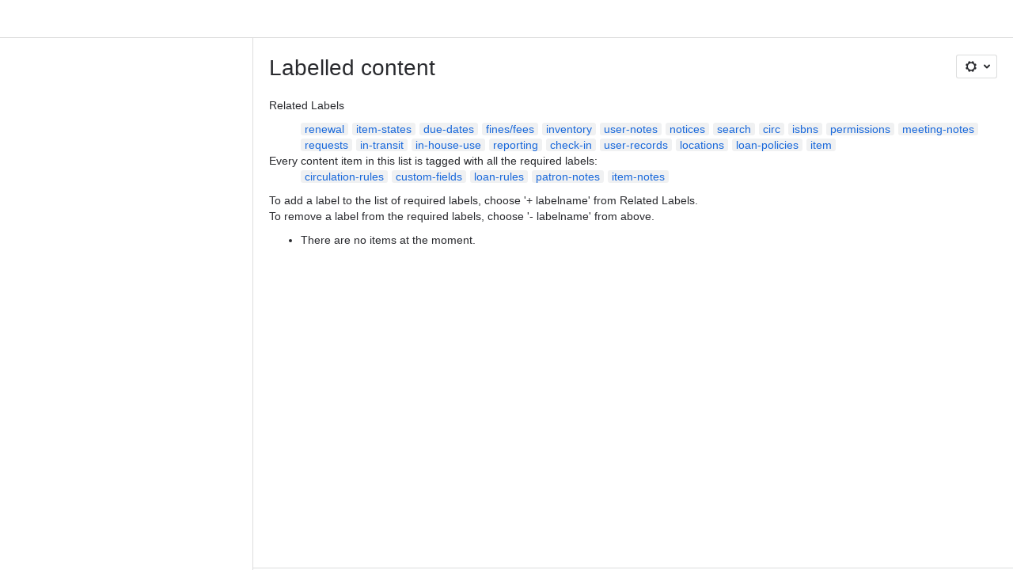

--- FILE ---
content_type: text/html;charset=UTF-8
request_url: https://folio-org.atlassian.net/wiki/label/circulation-rules+custom-fields+item-notes+loan-rules+patron-notes
body_size: 9954
content:
    
    
<!DOCTYPE html><html><head>
    <!-- START-PRELOAD-TAGS --><!-- CLASSIC-master-10965413 --><script nonce="f4e591d0c2204a5c9ddea98fe926e919">window.__buildInfo={"FRONTEND_VERSION":"CLASSIC-master-10965413","BUILD_DATE":1769736145403,"EDITOR_VERSION":"216.7.15","RENDERER_VERSION":"126.2.5","ATLASPACK_VERSION":"2.15.10","BUILD_VARIANT":"default","RELAY":false,"PUBLIC_PATH":"https://cc-fe-bifrost.prod-east.frontend.public.atl-paas.net/assets/master/"};</script><!-- HEAD --><!-- JQuery --><script nonce="f4e591d0c2204a5c9ddea98fe926e919" type="module" src="https://cc-fe-bifrost.prod-east.frontend.public.atl-paas.net/assets/master/vendors~editor_atlaskit_md.fd1300ff.js" crossorigin></script><script nonce="f4e591d0c2204a5c9ddea98fe926e919" type="module" src="https://cc-fe-bifrost.prod-east.frontend.public.atl-paas.net/assets/master/dashboard-spa-container-jquery3.a304bc41.js" crossorigin></script><script nonce="f4e591d0c2204a5c9ddea98fe926e919" type="module" src="https://cc-fe-bifrost.prod-east.frontend.public.atl-paas.net/assets/master/dashboard-spa-container-jquery3.runtime.0a275e1e.js" crossorigin></script><script nonce="f4e591d0c2204a5c9ddea98fe926e919" type="module" src="https://cc-fe-bifrost.prod-east.frontend.public.atl-paas.net/assets/master/vendors.96e00e06.js" crossorigin></script><script nonce="f4e591d0c2204a5c9ddea98fe926e919" type="module" src="https://cc-fe-bifrost.prod-east.frontend.public.atl-paas.net/assets/master/stable_vendors.251bfc4c.js" crossorigin></script><script nonce="f4e591d0c2204a5c9ddea98fe926e919" type="module" src="https://cc-fe-bifrost.prod-east.frontend.public.atl-paas.net/assets/master/vendors~editor_atlaskit_lg.8ffff50b.js" crossorigin></script><script nonce="f4e591d0c2204a5c9ddea98fe926e919" type="module" src="https://cc-fe-bifrost.prod-east.frontend.public.atl-paas.net/assets/master/vendors~editor_icon.41232e27.js" crossorigin></script><script nonce="f4e591d0c2204a5c9ddea98fe926e919" type="module" src="https://cc-fe-bifrost.prod-east.frontend.public.atl-paas.net/assets/master/UpgradeEditionButton.5e395ca9.js" crossorigin></script><script nonce="f4e591d0c2204a5c9ddea98fe926e919" type="module" src="https://cc-fe-bifrost.prod-east.frontend.public.atl-paas.net/assets/master/UpgradeEditionButton.runtime.72439270.js" crossorigin></script><script nonce="f4e591d0c2204a5c9ddea98fe926e919" type="module" src="https://cc-fe-bifrost.prod-east.frontend.public.atl-paas.net/assets/master/datasourceTableView.436932dc.js" crossorigin></script><script nonce="f4e591d0c2204a5c9ddea98fe926e919" type="module" src="https://cc-fe-bifrost.prod-east.frontend.public.atl-paas.net/assets/master/LearnMoreButton.4221cc81.js" crossorigin></script><script nonce="f4e591d0c2204a5c9ddea98fe926e919" type="module" src="https://cc-fe-bifrost.prod-east.frontend.public.atl-paas.net/assets/master/ShareButton.dc401f2a.js" crossorigin></script><script nonce="f4e591d0c2204a5c9ddea98fe926e919" type="module" src="https://cc-fe-bifrost.prod-east.frontend.public.atl-paas.net/assets/master/vendors~editor_icon.3ad9bea4.js" crossorigin></script><script nonce="f4e591d0c2204a5c9ddea98fe926e919" src="https://cc-fe-bifrost.prod-east.frontend.public.atl-paas.net/assets/master/vendors/3.6.1-conf-custom-m04.js" data-wrm-external data-initially-rendered data-wrm-batch-type="resource" data-wrm-key="com.atlassian.plugins.jquery:jquery" crossorigin></script><script nonce="f4e591d0c2204a5c9ddea98fe926e919" src="https://cc-fe-bifrost.prod-east.frontend.public.atl-paas.net/assets/master/vendors/3.4.0-migrate-conf-custom-03.js" data-wrm-external data-initially-rendered data-wrm-batch-type="resource" data-wrm-key="com.atlassian.plugins.jquery:jquery-migrate" crossorigin></script><!-- Files --><script nonce="f4e591d0c2204a5c9ddea98fe926e919" type="module" src="https://cc-fe-bifrost.prod-east.frontend.public.atl-paas.net/assets/master/standalone-navigation-jquery3.7e100d42.js" crossorigin></script><!-- Set Referrer --><meta name="referrer" content="origin"><link href="https://cc-fe-bifrost.prod-east.frontend.public.atl-paas.net/assets/master/compiled.14n0rj7.css" rel="stylesheet" nonce="f4e591d0c2204a5c9ddea98fe926e919"><!-- HEAD --><!-- END-PRELOAD-TAGS -->
                                <title>Labelled content     - FOLIO Wiki</title>
            
        
        

                        
    
                        
    

                
    
        

    
<meta http-equiv="X-UA-Compatible" content="IE=EDGE,chrome=IE7">
<meta charset="">
<meta id="confluence-context-path" name="confluence-context-path" content="/wiki">
<meta id="confluence-base-url" name="confluence-base-url" content="https://folio-org.atlassian.net/wiki">

<meta id="atlassian-token" name="atlassian-token" content="dbd13ce897f46b2d7912009e4b0e5127c2b25138">

<script nonce="f4e591d0c2204a5c9ddea98fe926e919" type="text/javascript">
        var contextPath = '/wiki';
</script>

    <meta name="robots" content="noindex,nofollow">
    <meta name="robots" content="noarchive">
    <meta name="confluence-request-time" content="">
        
    
        
            <meta name="ajs-discovered-plugin-features" content="{}">
            <meta name="ajs-keyboardshortcut-hash" content="cf8a47ed0a82ee5143ddcaf08f823c6348b287ace3ea1b77b86d65dfb0bf1245">
            <meta name="ajs-use-keyboard-shortcuts" content="true">
            <meta id="team-calendars-has-jira-link" content="true">
            <meta name="ajs-team-calendars-display-time-format" content="displayTimeFormat12">
            <meta id="team-calendars-display-week-number" content="false">
            <meta id="team-calendars-user-timezone" content="UTC">
            <script type="text/x-template" id="team-calendars-messages" title="team-calendars-messages"><fieldset class="i18n hidden"><input type="hidden" name="calendar3.month.long.july" value="July"><input type="hidden" name="calendar3.day.short.wednesday" value="Wed"><input type="hidden" name="calendar3.day.short.thursday" value="Thu"><input type="hidden" name="calendar3.month.short.march" value="Mar"><input type="hidden" name="calendar3.month.long.april" value="April"><input type="hidden" name="calendar3.month.long.october" value="October"><input type="hidden" name="calendar3.month.long.august" value="August"><input type="hidden" name="calendar3.month.short.july" value="Jul"><input type="hidden" name="calendar3.month.short.may" value="May"><input type="hidden" name="calendar3.month.short.november" value="Nov"><input type="hidden" name="calendar3.day.long.friday" value="Friday"><input type="hidden" name="calendar3.day.long.sunday" value="Sunday"><input type="hidden" name="calendar3.day.long.saturday" value="Saturday"><input type="hidden" name="calendar3.month.short.april" value="Apr"><input type="hidden" name="calendar3.day.long.wednesday" value="Wednesday"><input type="hidden" name="calendar3.month.long.december" value="December"><input type="hidden" name="calendar3.month.short.october" value="Oct"><input type="hidden" name="calendar3.day.long.monday" value="Monday"><input type="hidden" name="calendar3.month.short.june" value="Jun"><input type="hidden" name="calendar3.day.short.monday" value="Mon"><input type="hidden" name="calendar3.day.short.tuesday" value="Tue"><input type="hidden" name="calendar3.day.short.saturday" value="Sat"><input type="hidden" name="calendar3.month.long.march" value="March"><input type="hidden" name="calendar3.month.long.june" value="June"><input type="hidden" name="calendar3.month.short.february" value="Feb"><input type="hidden" name="calendar3.month.short.august" value="Aug"><input type="hidden" name="calendar3.month.short.december" value="Dec"><input type="hidden" name="calendar3.day.short.sunday" value="Sun"><input type="hidden" name="calendar3.month.long.february" value="February"><input type="hidden" name="calendar3.day.long.tuesday" value="Tuesday"><input type="hidden" name="calendar3.month.long.may" value="May"><input type="hidden" name="calendar3.month.long.september" value="September"><input type="hidden" name="calendar3.month.long.november" value="November"><input type="hidden" name="calendar3.month.short.january" value="Jan"><input type="hidden" name="calendar3.month.short.september" value="Sep"><input type="hidden" name="calendar3.day.long.thursday" value="Thursday"><input type="hidden" name="calendar3.month.long.january" value="January"><input type="hidden" name="calendar3.day.short.friday" value="Fri"></fieldset></script>
            <meta name="ajs-is-confluence-admin" content="false">
            <meta name="ajs-connection-timeout" content="60000">
            <meta name="ajs-date.format" content="MMM dd, yyyy">

    
            <meta name="ajs-cloud-id" content="11f731c9-c476-4b99-a086-9ad1c7425130">
            <meta name="ajs-org-id" content="d01ce618-ec60-4706-82fb-a433b1829b00">
            <meta name="ajs-context-path" content="/wiki">
            <meta name="ajs-base-url" content="https://folio-org.atlassian.net/wiki">
            <meta name="ajs-version-number" content="1000.0.0-ee6134062089">
            <meta name="ajs-build-number" content="6452">
            <meta name="ajs-remote-user" content="">
            <meta name="ajs-remote-user-key" content="">
            <meta name="ajs-atlassian-account-id" content="">
            <meta name="ajs-remote-user-has-licensed-access" content="false">
            <meta name="ajs-current-user-fullname" content="">
            <meta name="ajs-current-user-avatar-url" content="">
            <meta name="ajs-current-user-avatar-uri-reference" content="/wiki/s/1011078087/6452/ee61340620894c4327905b3bf51a62414a5b3713/_/images/icons/profilepics/anonymous.png">
            <meta name="ajs-static-resource-url-prefix" content="/wiki/s/1011078087/6452/ee61340620894c4327905b3bf51a62414a5b3713/_">
            <meta name="ajs-global-settings-attachment-max-size" content="104857600">
            <meta name="ajs-user-locale" content="en_US">
            <meta name="ajs-enabled-dark-features" content="confluence_deprecate_contributors_summary,confluence_deprecate_related_labels_macro,cc-notifications-live-page-updates,forge-macro-legacy-editor-placeholder,confluence_deprecate_powerpoint_macro,filter_nested_spans_tinymce,deprecating_low_usage_macros,confluence_deprecate_spaces_list_macro,confluence_deprecate_gallery_macro,confluence_deprecate_page_index_macro,confluence_deprecate_recently_updated_dashboard,confluence_deprecate_chart_macro,confluence_deprecate_span_macro,cc_dlp-legacy-dl-block-attachments,confluence_deprecate_google_drive_macro,confluence_sanitize_macro_preview_xss,fabric_editor_blank_page,confluence_deprecate_word_macro,cft_macro_live_doc_support,confluence_enable_new_jira_search_api,jira_issues_macro_async_fetch,confluence.pagenav.deferred,previews.trigger-all-file-types,previews.conversion-service,unified.permissions,rotp.project.shortcuts,mention.service.userbase.sync.enabled,rotp.admin.shortcuts,filestore.thumbnail,fusion.bitbucket.rebrand,confluence-inline-comments,file-annotations.likes,previews.versions,collaborative-audit-log,confluence.sidebar.deferred,confluence-inline-comments-rich-editor,clc.quick.create,atlassian.aui.raphael.disabled,quick-reload-inline-comments-flags,confluence-inline-comments-resolved,file-annotations,sidebar.deferred,confluence.efi.onboarding.new.templates,adg3.no.auto.optout.global.colourscheme,connect.no-applinks,app-switcher.new,jim.async.vertigo,filestore.direct.upload,previews.sharing.pushstate,cql.search.screen,confluence-inline-comments-dangling-comment,react.ui.graph,fabric.mentions,confluence.table.resizable,confluence.view.edit.transition,com.atlassian.growth.shakuni.disabled,confluence.non.polling.index.flush,jquery.feature.detection.cache,editor.ajax.save,notification.batch,pdf-preview,previews.sharing,frontend.editor.plugins,filestore.direct.download">
            <meta name="ajs-atl-token" content="dbd13ce897f46b2d7912009e4b0e5127c2b25138">
            <meta name="ajs-confluence-flavour" content="ALACARTE">
            <meta name="ajs-user-date-pattern" content="dd MMM yyyy">
            <meta name="ajs-iframe-allowed-for-spa" content="false">
            <meta name="ajs-content-only" content="false">
            <meta name="ajs-edition" content="STANDARD">
    
    <link rel="shortcut icon" href="/wiki/s/1011078087/6452/ee61340620894c4327905b3bf51a62414a5b3713/5/_/favicon-update.ico">
<link rel="icon" type="image/x-icon" href="/wiki/s/1011078087/6452/ee61340620894c4327905b3bf51a62414a5b3713/5/_/favicon-update.ico">

    <!-- Monolith is still expecting a fallback-mode-jquery3.html file from SPA bundle -->

<link rel="search" type="application/opensearchdescription+xml" href="/wiki/opensearch/osd.action" title="FOLIO Wiki"/>

    <!-- Styles -->
            <script nonce="f4e591d0c2204a5c9ddea98fe926e919">
window.WRM=window.WRM||{};window.WRM._unparsedData=window.WRM._unparsedData||{};window.WRM._unparsedErrors=window.WRM._unparsedErrors||{};
WRM._unparsedData["com.atlassian.plugins.atlassian-plugins-webresource-plugin:context-path.context-path"]="\"/wiki\"";
WRM._unparsedData["com.atlassian.plugins.atlassian-plugins-webresource-rest:curl.cross-origin-resources"]="false";
WRM._unparsedData["com.atlassian.plugins.atlassian-connect-plugin:icons-css-resources.iconsCssData"]="{\"com.mxgraph.confluence.plugins.diagramly\":[\"drawio-diagram\"],\"com.addonengine.analytics\":[\"space-analytics\"]}";
WRM._unparsedData["com.atlassian.plugins.atlassian-connect-plugin:blueprint-css-resources.iconsCssData"]="{\"com.balsamiq.mockups.confluence\":[\"com.balsamiq.mockups.confluence__balsamiq-blueprint-blueprint-css\"],\"de.viadee.confluence.bpmn-plugin-enterprise\":[\"de.viadee.confluence.bpmn-plugin-enterprise__bpmn-modeler-prozesssteckbrief-blueprint-css\",\"de.viadee.confluence.bpmn-plugin-enterprise__bpmn-modeler-process-profile-blueprint-css\"],\"com.simplenia.confluence.plugins.polls\":[\"com.simplenia.confluence.plugins.polls__polls-blueprint-blueprint-css\"]}";
WRM._unparsedData["com.atlassian.plugins.atlassian-connect-plugin:dialog-options.data"]="{\"dialogOptions\":{\"com.balsamiq.mockups.confluence__balsamiq-migrating\":{\"size\":\"maximum\",\"height\":\"100%\",\"chrome\":false,\"width\":\"100%\"}},\"inlineDialogOptions\":{},\"dialogModules\":{\"com.atlassian.plugins.confluence.markdown.confluence-markdown-macro\":{\"rate-us-dialog\":{\"cacheable\":false,\"options\":{\"chrome\":false},\"key\":\"rate-us-dialog\"},\"svg-fullscreen\":{\"cacheable\":false,\"options\":{\"height\":\"100%\",\"chrome\":false,\"width\":\"100%\"},\"key\":\"svg-fullscreen\"}},\"confluence-google-drive\":{\"google-doc\":{\"cacheable\":false,\"options\":{\"size\":\"maximum\",\"chrome\":false},\"key\":\"google-doc\"}},\"com.stiltsoft.confluence.plugin.tablefilter.tablefilter\":{\"spreadsheet-fullscreen\":{\"cacheable\":false,\"options\":{\"size\":\"fullscreen\",\"chrome\":true,\"header\":{\"value\":\"Edit Spreadsheet\"}},\"key\":\"spreadsheet-fullscreen\"},\"viewer-fullscreen\":{\"cacheable\":false,\"options\":{\"height\":\"100%\",\"chrome\":false,\"width\":\"100%\"},\"key\":\"viewer-fullscreen\"},\"common-dialog\":{\"cacheable\":false,\"options\":{\"height\":\"100%\",\"chrome\":false,\"width\":\"100%\"},\"key\":\"common-dialog\"},\"spreadsheet-body-editor-fullscreen\":{\"cacheable\":false,\"options\":{\"size\":\"fullscreen\",\"chrome\":true,\"header\":{\"value\":\"Edit Spreadsheet\"}},\"key\":\"spreadsheet-body-editor-fullscreen\"}},\"org.swift.confluence.table\":{\"table-viewer-fullscreen\":{\"cacheable\":false,\"options\":{\"height\":\"100%\",\"width\":\"100%\"},\"key\":\"table-viewer-fullscreen\"}},\"confluence-chats-integration\":{\"dialog\":{\"cacheable\":false,\"options\":{},\"key\":\"dialog\"},\"page-config-dialog\":{\"cacheable\":false,\"options\":{\"height\":\"470px\",\"chrome\":false,\"width\":\"570px\"},\"key\":\"page-config-dialog\"}},\"de.viadee.confluence.bpmn-plugin-enterprise\":{\"editor\":{\"cacheable\":false,\"options\":{\"height\":\"100%\",\"chrome\":false,\"width\":\"100%\"},\"key\":\"editor\"},\"previewDialog\":{\"cacheable\":false,\"options\":{\"height\":\"100%\",\"width\":\"100%\"},\"key\":\"previewDialog\"}},\"com.bilith.lref.confluence-gdrive\":{\"dialog\":{\"cacheable\":false,\"options\":{\"header\":{}},\"key\":\"dialog\"},\"iterator\":{\"cacheable\":false,\"options\":{\"header\":{}},\"key\":\"iterator\"},\"creator\":{\"cacheable\":false,\"options\":{\"header\":{}},\"key\":\"creator\"},\"exporter\":{\"cacheable\":false,\"options\":{\"header\":{}},\"key\":\"exporter\"},\"uploader\":{\"cacheable\":false,\"options\":{\"header\":{}},\"key\":\"uploader\"},\"sharer\":{\"cacheable\":false,\"options\":{\"header\":{}},\"key\":\"sharer\"},\"picker\":{\"cacheable\":false,\"options\":{\"header\":{}},\"key\":\"picker\"}}}}";
WRM._unparsedData["com.atlassian.plugins.atlassian-connect-plugin:confluence-macro.property-panel-controls"]="{}";
WRM._unparsedData["com.atlassian.confluence.plugins.confluence-feature-discovery-plugin:confluence-feature-discovery-plugin-resources.test-mode"]="false";
if(window.WRM._dataArrived)window.WRM._dataArrived();</script>
<link type="text/css" rel="stylesheet" nonce="f4e591d0c2204a5c9ddea98fe926e919" href="//d1okpoprma61ms.cloudfront.net/folio-org.atlassian.net/wiki/s/e3b0c44298fc1c149afbf4c8996fb92427ae41e4649b934ca495991b7852b855-CDN/233708990/h/3663815473e81270e800ce9d6485afdd629b9f8a7fbc152756a2a15323172614/_/download/contextbatch/css/_super/batch.css?assetVersion=1000.0.0-ee613406208919827&amp;externals=__local-default__&amp;relative-url=true" data-wrm-key="_super" data-wrm-batch-type="context" media="all">
<link type="text/css" rel="stylesheet" nonce="f4e591d0c2204a5c9ddea98fe926e919" href="//d1okpoprma61ms.cloudfront.net/folio-org.atlassian.net/wiki/s/e3b0c44298fc1c149afbf4c8996fb92427ae41e4649b934ca495991b7852b855-CDN/233708990/h/662e2deb1d82aa060d67a07d943aa7bbfdda550b7248eaf575496e0e81f52ed1/_/download/contextbatch/css/main,atl.general,-_super/batch.css?assetVersion=1000.0.0-ee613406208919827&amp;externals=__local-default__&amp;relative-url=true" data-wrm-key="main,atl.general,-_super" data-wrm-batch-type="context" media="all">
<link type="text/css" rel="stylesheet" nonce="f4e591d0c2204a5c9ddea98fe926e919" href="//d1okpoprma61ms.cloudfront.net/folio-org.atlassian.net/wiki/s/e3b0c44298fc1c149afbf4c8996fb92427ae41e4649b934ca495991b7852b855-CDN/233708990/h/4e0dd33c1c355ff4cb6ea2dc5f55537302a5fe9105eb72298036758c0447e81e/_/download/batch/confluence.web.resources:pagination-styles/confluence.web.resources:pagination-styles.css?assetVersion=1000.0.0-ee613406208919827&amp;externals=__local-default__&amp;relative-url=true" data-wrm-key="confluence.web.resources:pagination-styles" data-wrm-batch-type="resource" media="all">
<link type="text/css" rel="stylesheet" nonce="f4e591d0c2204a5c9ddea98fe926e919" href="//d1okpoprma61ms.cloudfront.net/folio-org.atlassian.net/wiki/s/e3b0c44298fc1c149afbf4c8996fb92427ae41e4649b934ca495991b7852b855-CDN/233708990/h/be1a0f9511403efab098ae05d13741b954061736d63980f8950eda35743ce25c/_/download/batch/com.atlassian.auiplugin:aui-sidebar/com.atlassian.auiplugin:aui-sidebar.css?assetVersion=1000.0.0-ee613406208919827&amp;externals=__local-default__&amp;relative-url=true" data-wrm-key="com.atlassian.auiplugin:aui-sidebar" data-wrm-batch-type="resource" media="all">

    
    <!-- Dynamically generated colors styles -->
    

            <!-- Scripts -->
        <script nonce="f4e591d0c2204a5c9ddea98fe926e919" type="text/javascript" src="//cc-fe-bifrost.prod-east.frontend.public.atl-paas.net/assets/master/vendors/3.6.1-conf-custom-m04.js" data-wrm-external data-wrm-key="com.atlassian.plugins.jquery:jquery" data-wrm-batch-type="resource" data-initially-rendered></script>
<script nonce="f4e591d0c2204a5c9ddea98fe926e919" type="text/javascript" src="//cc-fe-bifrost.prod-east.frontend.public.atl-paas.net/assets/master/vendors/3.4.0-migrate-conf-custom-03.js" data-wrm-external data-wrm-key="com.atlassian.plugins.jquery:jquery" data-wrm-batch-type="resource" data-initially-rendered></script>
<script nonce="f4e591d0c2204a5c9ddea98fe926e919" type="text/javascript" src="//d1okpoprma61ms.cloudfront.net/folio-org.atlassian.net/wiki/s/e3b0c44298fc1c149afbf4c8996fb92427ae41e4649b934ca495991b7852b855-CDN/233708990/h/f4eb17c447724596d16b753593a128891378bfe8500a4124031862de00012dd8/_/download/contextbatch/js/_super/batch.js?assetVersion=1000.0.0-ee613406208919827&amp;externals=__local-default__&amp;locale=en-US" data-wrm-key="_super" data-wrm-batch-type="context" data-initially-rendered></script>
<script nonce="f4e591d0c2204a5c9ddea98fe926e919" type="text/javascript" src="//d1okpoprma61ms.cloudfront.net/folio-org.atlassian.net/wiki/s/e3b0c44298fc1c149afbf4c8996fb92427ae41e4649b934ca495991b7852b855-CDN/233708990/h/cb2fa2b1b6f91fb29a127518666b9bc863c778eec1efa6ce9bbd19c5d9ca7455/_/download/contextbatch/js/main,atl.general,-_super/batch.js?assetVersion=1000.0.0-ee613406208919827&amp;externals=__local-default__&amp;locale=en-US" data-wrm-key="main,atl.general,-_super" data-wrm-batch-type="context" data-initially-rendered></script>
<script nonce="f4e591d0c2204a5c9ddea98fe926e919" type="text/javascript" src="//d1okpoprma61ms.cloudfront.net/folio-org.atlassian.net/wiki/s/e3b0c44298fc1c149afbf4c8996fb92427ae41e4649b934ca495991b7852b855-CDN/233708990/h/98cfd6888d222026ba2e847d3157d0603e04ee8c6e49cada89a75375b7a41dc7/_/download/batch/confluence.web.resources:breadcrumbs/confluence.web.resources:breadcrumbs.js?assetVersion=1000.0.0-ee613406208919827&amp;externals=__local-default__&amp;locale=en-US" data-wrm-key="confluence.web.resources:breadcrumbs" data-wrm-batch-type="resource" data-initially-rendered></script>
<script nonce="f4e591d0c2204a5c9ddea98fe926e919" type="text/javascript" src="//d1okpoprma61ms.cloudfront.net/folio-org.atlassian.net/wiki/s/e3b0c44298fc1c149afbf4c8996fb92427ae41e4649b934ca495991b7852b855-CDN/233708990/h/92491fd54a35a5cfd79992635311a910eaa840da13b971dc1630da8f3cffa266/_/download/batch/com.atlassian.auiplugin:ajs-raf/com.atlassian.auiplugin:ajs-raf.js?assetVersion=1000.0.0-ee613406208919827&amp;externals=__local-default__" data-wrm-key="com.atlassian.auiplugin:ajs-raf" data-wrm-batch-type="resource" data-initially-rendered></script>
<script nonce="f4e591d0c2204a5c9ddea98fe926e919" type="text/javascript" src="//d1okpoprma61ms.cloudfront.net/folio-org.atlassian.net/wiki/s/e3b0c44298fc1c149afbf4c8996fb92427ae41e4649b934ca495991b7852b855-CDN/233708990/h/d142b935c16781a34a3d3c7ac45bcf62b8aefa05959c0ed2449714e6cd02160b/_/download/batch/com.atlassian.auiplugin:internal-src-js-aui-internal-is-input/com.atlassian.auiplugin:internal-src-js-aui-internal-is-input.js?assetVersion=1000.0.0-ee613406208919827&amp;externals=__local-default__&amp;locale=en-US" data-wrm-key="com.atlassian.auiplugin:internal-src-js-aui-internal-is-input" data-wrm-batch-type="resource" data-initially-rendered></script>
<script nonce="f4e591d0c2204a5c9ddea98fe926e919" type="text/javascript" src="//d1okpoprma61ms.cloudfront.net/folio-org.atlassian.net/wiki/s/e3b0c44298fc1c149afbf4c8996fb92427ae41e4649b934ca495991b7852b855-CDN/233708990/h/2c4e87b76afb638e7aeb774669c0993cf8f918f7b8f3a567806aed3eece585bb/_/download/batch/com.atlassian.auiplugin:internal-src-js-aui-trigger/com.atlassian.auiplugin:internal-src-js-aui-trigger.js?assetVersion=1000.0.0-ee613406208919827&amp;externals=__local-default__&amp;locale=en-US" data-wrm-key="com.atlassian.auiplugin:internal-src-js-aui-trigger" data-wrm-batch-type="resource" data-initially-rendered></script>
<script nonce="f4e591d0c2204a5c9ddea98fe926e919" type="text/javascript" src="//d1okpoprma61ms.cloudfront.net/folio-org.atlassian.net/wiki/s/e3b0c44298fc1c149afbf4c8996fb92427ae41e4649b934ca495991b7852b855-CDN/233708990/h/e9932d6b309e6704fc54630b89829236f3c44fa45fdb1c7cc45779ca9f86e0b6/_/download/batch/com.atlassian.auiplugin:aui-trigger/com.atlassian.auiplugin:aui-trigger.js?assetVersion=1000.0.0-ee613406208919827&amp;externals=__local-default__&amp;locale=en-US" data-wrm-key="com.atlassian.auiplugin:aui-trigger" data-wrm-batch-type="resource" data-initially-rendered></script>
<script nonce="f4e591d0c2204a5c9ddea98fe926e919" type="text/javascript" src="//d1okpoprma61ms.cloudfront.net/folio-org.atlassian.net/wiki/s/e3b0c44298fc1c149afbf4c8996fb92427ae41e4649b934ca495991b7852b855-CDN/233708990/h/039b9ae634e4a301db91d8837f64fd5cf49806bbd12519a91fc46533f2b930cb/_/download/batch/com.atlassian.auiplugin:internal-src-js-aui-internal-attributes/com.atlassian.auiplugin:internal-src-js-aui-internal-attributes.js?assetVersion=1000.0.0-ee613406208919827&amp;externals=__local-default__&amp;locale=en-US" data-wrm-key="com.atlassian.auiplugin:internal-src-js-aui-internal-attributes" data-wrm-batch-type="resource" data-initially-rendered></script>
<script nonce="f4e591d0c2204a5c9ddea98fe926e919" type="text/javascript" src="//d1okpoprma61ms.cloudfront.net/folio-org.atlassian.net/wiki/s/e3b0c44298fc1c149afbf4c8996fb92427ae41e4649b934ca495991b7852b855-CDN/233708990/h/63d0e95e71fb8f28b920125845402c0c46687f94f1ab8e2727d463e5d7baf30d/_/download/batch/com.atlassian.auiplugin:internal-src-js-aui-internal-enforcer/com.atlassian.auiplugin:internal-src-js-aui-internal-enforcer.js?assetVersion=1000.0.0-ee613406208919827&amp;externals=__local-default__&amp;locale=en-US" data-wrm-key="com.atlassian.auiplugin:internal-src-js-aui-internal-enforcer" data-wrm-batch-type="resource" data-initially-rendered></script>
<script nonce="f4e591d0c2204a5c9ddea98fe926e919" type="text/javascript" src="//d1okpoprma61ms.cloudfront.net/folio-org.atlassian.net/wiki/s/e3b0c44298fc1c149afbf4c8996fb92427ae41e4649b934ca495991b7852b855-CDN/233708990/h/d5b76e4a74329c24960b37292fcd45e167b2d3ead953533a62b885399c1e13b7/_/download/batch/com.atlassian.auiplugin:internal-src-js-aui-inline-dialog2/com.atlassian.auiplugin:internal-src-js-aui-inline-dialog2.js?assetVersion=1000.0.0-ee613406208919827&amp;externals=__local-default__&amp;locale=en-US" data-wrm-key="com.atlassian.auiplugin:internal-src-js-aui-inline-dialog2" data-wrm-batch-type="resource" data-initially-rendered></script>
<script nonce="f4e591d0c2204a5c9ddea98fe926e919" type="text/javascript" src="//d1okpoprma61ms.cloudfront.net/folio-org.atlassian.net/wiki/s/e3b0c44298fc1c149afbf4c8996fb92427ae41e4649b934ca495991b7852b855-CDN/233708990/h/35b967c790841bf2ccc6ca40831e21db64f16ba735f00ec5957c6c529085fe7b/_/download/batch/com.atlassian.auiplugin:aui-inline-dialog2/com.atlassian.auiplugin:aui-inline-dialog2.js?assetVersion=1000.0.0-ee613406208919827&amp;externals=__local-default__&amp;locale=en-US" data-wrm-key="com.atlassian.auiplugin:aui-inline-dialog2" data-wrm-batch-type="resource" data-initially-rendered></script>
<script nonce="f4e591d0c2204a5c9ddea98fe926e919" type="text/javascript" src="//d1okpoprma61ms.cloudfront.net/folio-org.atlassian.net/wiki/s/e3b0c44298fc1c149afbf4c8996fb92427ae41e4649b934ca495991b7852b855-CDN/233708990/h/5c10ee22191b4d0afdb606690d2f2cd850f01a480e772a08562ab9deaffce57f/_/download/batch/com.atlassian.auiplugin:internal-src-js-vendor-raf-raf/com.atlassian.auiplugin:internal-src-js-vendor-raf-raf.js?assetVersion=1000.0.0-ee613406208919827&amp;externals=__local-default__&amp;locale=en-US" data-wrm-key="com.atlassian.auiplugin:internal-src-js-vendor-raf-raf" data-wrm-batch-type="resource" data-initially-rendered></script>
<script nonce="f4e591d0c2204a5c9ddea98fe926e919" type="text/javascript" src="//d1okpoprma61ms.cloudfront.net/folio-org.atlassian.net/wiki/s/e3b0c44298fc1c149afbf4c8996fb92427ae41e4649b934ca495991b7852b855-CDN/233708990/h/cf13df64397bd462047b299484cbd27c0cc94f12fb0040fd9ac93fed3aff67ba/_/download/batch/com.atlassian.auiplugin:internal-src-js-aui-internal-has-touch/com.atlassian.auiplugin:internal-src-js-aui-internal-has-touch.js?assetVersion=1000.0.0-ee613406208919827&amp;externals=__local-default__&amp;locale=en-US" data-wrm-key="com.atlassian.auiplugin:internal-src-js-aui-internal-has-touch" data-wrm-batch-type="resource" data-initially-rendered></script>
<script nonce="f4e591d0c2204a5c9ddea98fe926e919" type="text/javascript" src="//d1okpoprma61ms.cloudfront.net/folio-org.atlassian.net/wiki/s/e3b0c44298fc1c149afbf4c8996fb92427ae41e4649b934ca495991b7852b855-CDN/233708990/h/c9d9c3b2c6b6f083bf0687811156bb6fe97ebfe1e0751984278f519b766da40d/_/download/batch/com.atlassian.auiplugin:internal-src-js-aui-internal-mediaQuery/com.atlassian.auiplugin:internal-src-js-aui-internal-mediaQuery.js?assetVersion=1000.0.0-ee613406208919827&amp;externals=__local-default__&amp;locale=en-US" data-wrm-key="com.atlassian.auiplugin:internal-src-js-aui-internal-mediaQuery" data-wrm-batch-type="resource" data-initially-rendered></script>
<script nonce="f4e591d0c2204a5c9ddea98fe926e919" type="text/javascript" src="//d1okpoprma61ms.cloudfront.net/folio-org.atlassian.net/wiki/s/e3b0c44298fc1c149afbf4c8996fb92427ae41e4649b934ca495991b7852b855-CDN/233708990/h/1482efa05fe564f5eae52ef9342e22bc7ed1bd026417497edbd66010b8b881ce/_/download/batch/com.atlassian.auiplugin:internal-src-js-aui-sidebar/com.atlassian.auiplugin:internal-src-js-aui-sidebar.js?assetVersion=1000.0.0-ee613406208919827&amp;externals=__local-default__&amp;locale=en-US" data-wrm-key="com.atlassian.auiplugin:internal-src-js-aui-sidebar" data-wrm-batch-type="resource" data-initially-rendered></script>

        

        
    

		
	

    

    
    </head>
    

    
<body id="com-atlassian-confluence" class="theme-default   aui-layout aui-theme-default">
        <script nonce="f4e591d0c2204a5c9ddea98fe926e919">
        var __INITIAL_STATE__ = typeof __INITIAL_STATE__ !== 'undefined' ? __INITIAL_STATE__ : { i18n: { locale: 'en-US', messages: {} } };
    </script>
    <div class="banner-spacer-container"></div>
    <div style="display:flex;" data-main-container>
        <div id="ui-global-sidebar-section" slot="navigation" style="z-index: 2"></div>
        <div style="flex-flow: row wrap; width: 100%" data-flex-container>
            <div style="flex: 1 100%" data-main-content>
                
        
    
            </div>
            <!-- PARCEL --><!-- START-FRAGMENT standalone-navigation-jquery3.html --><style nonce="f4e591d0c2204a5c9ddea98fe926e919">body,body.aui-layout{font-family:-apple-system,BlinkMacSystemFont,Segoe UI,Roboto,Noto Sans,Ubuntu,Droid Sans,Helvetica Neue,sans-serif}body{background-color:var(--ds-surface,#fff);margin:0;padding:0;font-size:14px}#main,#admin-content,#custom-content-container,.ap-servlet-placeholder{opacity:0}a{text-decoration:none}h1{font-weight:400}</style><!-- END-FRAGMENT standalone-navigation-jquery3.html-->
    <div id="header-precursor">
        <div class="cell">
            
                            </div>
    </div>

        
                        
    <!-- \#header -->

            
                
        <main id="main" class=" aui-page-panel ">
                <div class="connect-theme-background-cover"></div>
                                                 <div id="main-header">
                                        

    <div id="navigation" class="content-navigation">

        <button href="#label-settings" aria-owns="label-settings" aria-haspopup="true" class="labels-settings-trigger aui-button aui-dropdown2-trigger aui-style-default">
            <span class="aui-icon aui-icon-small aui-iconfont-configure">Settings</span>
        </button>

        <div id="label-settings" class="aui-dropdown2 aui-style-default" aria-hidden="true">
            <ul class="aui-list-truncate">
                                    <li><a href="/wiki/labels/listlabels-heatmap.action">Popular Labels</a></li>
                                    <li><a href="/wiki/labels/listlabels-alphaview.action">All Labels</a></li>
                            </ul>
        </div>
    </div>


                    
                    <div id="title-heading" class="pagetitle with-breadcrumbs">
                        
                                                    <div role="navigation" aria-label="Breadcrumb" id="breadcrumb-section">
                                
    
    
    <ol id="breadcrumbs">
                        </ol>


                            </div>
                        
                        

                        <h1 id="title-text" class="with-breadcrumbs">
                                                                Labelled content
                                                    </h1>
                    </div>
                </div><!-- \#main-header -->
            
                            
                        

    

        

        




            
    <!--
    LABEL DECORATOR
    This decorator handles label contexts
-->


    
    
        
    
    
<div class="pagebody labels">
    

<div id="action-messages">
                        </div>
                        		                        
        <div class="labels-content">
            <div class="related-labels">
                                    <div>Related Labels</div>
                    <ul class="label-list">

<li class="aui-label" data-label-id="2270828">
    <a class="plus-label" rel="nofollow" href="            /wiki/label/circulation-rules+custom-fields+item-notes+loan-rules+patron-notes+renewal
    ">renewal</a>
</li><li class="aui-label" data-label-id="2270622">
    <a class="plus-label" rel="nofollow" href="            /wiki/label/circulation-rules+custom-fields+item-notes+item-states+loan-rules+patron-notes
    ">item-states</a>
</li><li class="aui-label" data-label-id="2270694">
    <a class="plus-label" rel="nofollow" href="            /wiki/label/circulation-rules+custom-fields+due-dates+item-notes+loan-rules+patron-notes
    ">due-dates</a>
</li><li class="aui-label" data-label-id="2270612">
    <a class="plus-label" rel="nofollow" href="            /wiki/labels/viewlabel.action?ids=2270848&amp;ids=2271217&amp;ids=2270612&amp;ids=2271214&amp;ids=2270806&amp;ids=2271177
    ">fines/fees</a>
</li><li class="aui-label" data-label-id="2271018">
    <a class="plus-label" rel="nofollow" href="            /wiki/label/circulation-rules+custom-fields+inventory+item-notes+loan-rules+patron-notes
    ">inventory</a>
</li><li class="aui-label" data-label-id="2271180">
    <a class="plus-label" rel="nofollow" href="            /wiki/label/circulation-rules+custom-fields+item-notes+loan-rules+patron-notes+user-notes
    ">user-notes</a>
</li><li class="aui-label" data-label-id="2270632">
    <a class="plus-label" rel="nofollow" href="            /wiki/label/circulation-rules+custom-fields+item-notes+loan-rules+notices+patron-notes
    ">notices</a>
</li><li class="aui-label" data-label-id="2271219">
    <a class="plus-label" rel="nofollow" href="            /wiki/label/circulation-rules+custom-fields+item-notes+loan-rules+patron-notes+search
    ">search</a>
</li><li class="aui-label" data-label-id="2270972">
    <a class="plus-label" rel="nofollow" href="            /wiki/label/circ+circulation-rules+custom-fields+item-notes+loan-rules+patron-notes
    ">circ</a>
</li><li class="aui-label" data-label-id="2271175">
    <a class="plus-label" rel="nofollow" href="            /wiki/label/circulation-rules+custom-fields+isbns+item-notes+loan-rules+patron-notes
    ">isbns</a>
</li><li class="aui-label" data-label-id="2270655">
    <a class="plus-label" rel="nofollow" href="            /wiki/label/circulation-rules+custom-fields+item-notes+loan-rules+patron-notes+permissions
    ">permissions</a>
</li><li class="aui-label" data-label-id="755387">
    <a class="plus-label" rel="nofollow" href="            /wiki/label/circulation-rules+custom-fields+item-notes+loan-rules+meeting-notes+patron-notes
    ">meeting-notes</a>
</li><li class="aui-label" data-label-id="2270762">
    <a class="plus-label" rel="nofollow" href="            /wiki/label/circulation-rules+custom-fields+item-notes+loan-rules+patron-notes+requests
    ">requests</a>
</li><li class="aui-label" data-label-id="2270689">
    <a class="plus-label" rel="nofollow" href="            /wiki/label/circulation-rules+custom-fields+in-transit+item-notes+loan-rules+patron-notes
    ">in-transit</a>
</li><li class="aui-label" data-label-id="2270969">
    <a class="plus-label" rel="nofollow" href="            /wiki/label/circulation-rules+custom-fields+in-house-use+item-notes+loan-rules+patron-notes
    ">in-house-use</a>
</li><li class="aui-label" data-label-id="2270628">
    <a class="plus-label" rel="nofollow" href="            /wiki/label/circulation-rules+custom-fields+item-notes+loan-rules+patron-notes+reporting
    ">reporting</a>
</li><li class="aui-label" data-label-id="2270860">
    <a class="plus-label" rel="nofollow" href="            /wiki/label/check-in+circulation-rules+custom-fields+item-notes+loan-rules+patron-notes
    ">check-in</a>
</li><li class="aui-label" data-label-id="2270773">
    <a class="plus-label" rel="nofollow" href="            /wiki/label/circulation-rules+custom-fields+item-notes+loan-rules+patron-notes+user-records
    ">user-records</a>
</li><li class="aui-label" data-label-id="2270616">
    <a class="plus-label" rel="nofollow" href="            /wiki/label/circulation-rules+custom-fields+item-notes+loan-rules+locations+patron-notes
    ">locations</a>
</li><li class="aui-label" data-label-id="2270649">
    <a class="plus-label" rel="nofollow" href="            /wiki/label/circulation-rules+custom-fields+item-notes+loan-policies+loan-rules+patron-notes
    ">loan-policies</a>
</li><li class="aui-label" data-label-id="2270608">
    <a class="plus-label" rel="nofollow" href="            /wiki/label/circulation-rules+custom-fields+item+item-notes+loan-rules+patron-notes
    ">item</a>
</li>
                    </ul>
                            </div>

            <div class="labels-main">
                <div class="labels-main-description">
                                    Every content item in this list is tagged with all the required labels:
                    <ul class="label-list">

<li class="aui-label" data-label-id="2270848">
    <a class="minus-label" rel="nofollow" href="            /wiki/label/custom-fields+item-notes+loan-rules+patron-notes
    ">circulation-rules</a>
</li><li class="aui-label" data-label-id="2271217">
    <a class="minus-label" rel="nofollow" href="            /wiki/label/circulation-rules+item-notes+loan-rules+patron-notes
    ">custom-fields</a>
</li><li class="aui-label" data-label-id="2270806">
    <a class="minus-label" rel="nofollow" href="            /wiki/label/circulation-rules+custom-fields+item-notes+patron-notes
    ">loan-rules</a>
</li><li class="aui-label" data-label-id="2271177">
    <a class="minus-label" rel="nofollow" href="            /wiki/label/circulation-rules+custom-fields+item-notes+loan-rules
    ">patron-notes</a>
</li><li class="aui-label" data-label-id="2271214">
    <a class="minus-label" rel="nofollow" href="            /wiki/label/circulation-rules+custom-fields+loan-rules+patron-notes
    ">item-notes</a>
</li>
                    </ul>
                    <p>To add a label to the list of required labels, choose '+ labelname' from Related Labels.<br>
                       To remove a label from the required labels, choose '- labelname' from above.</p>
                                </div>

                                <ul class="content-by-label">
                                            <li>There are no items at the moment.</li>
                                    </ul>

                            
        

    
    
    
<ol class="aui-nav aui-nav-pagination">
    </ol>
            </div>
        </div>

    
    

                
</div>

    



        


                        </main>
    <!-- \#main -->
            
    
    
            
            <div class="ap-container" id="ap-de.communardo.confluence.plugins.userprofile__tracking-footer">

  <div class="ap-content " id="embedded-de.communardo.confluence.plugins.userprofile__tracking-footer"></div>
  <script nonce="f4e591d0c2204a5c9ddea98fe926e919" class="ap-iframe-body-script">
  (function(){
    var data = {
    "addon_key":"de.communardo.confluence.plugins.userprofile",
    "uniqueKey":"de.communardo.confluence.plugins.userprofile__tracking-footer",
    "key":"tracking-footer",
     "moduleType":"webPanels",      "moduleLocation":"atl.footer",      "title":"Tracking footer",     "cp":"/wiki",
            "general":"",
    "w":"",
    "h":"0px",
    "url":"https://upc.communardo.com/1.11.2/features/tracking/tracking-footer.html?xdm_e=https%3A%2F%2Ffolio-org.atlassian.net&xdm_c=channel-de.communardo.confluence.plugins.userprofile__tracking-footer&cp=%2Fwiki&xdm_deprecated_addon_key_do_not_use=de.communardo.confluence.plugins.userprofile&lic=active&userAccess=true&cv=1000.0.0-ee6134062089&jwt=eyJ0eXAiOiJKV1QiLCJhbGciOiJIUzI1NiJ9.[base64].---GPgMIRgpeXSI2V_gXcTY7D_mIZIzMPBAOLBQRJnM",
     "contextJwt": "eyJ0eXAiOiJKV1QiLCJhbGciOiJIUzI1NiJ9.[base64].oTkHqX9UN87_ltVkB1Z0_ZGNipWbWzKigurkwFhtJJ0",    "structuredContext": "{\"license\":{\"active\":true},\"url\":{\"displayUrl\":\"https://folio-org.atlassian.net/wiki\"}}",
    "contentClassifier":"",
    "productCtx":"{\"user.isExternalCollaborator\":\"false\"}",
    "timeZone":"GMT",
    "origin":"https://upc.communardo.com",
    "hostOrigin":"https://folio-org.atlassian.net",
    "sandbox":"allow-downloads allow-forms allow-modals allow-popups allow-popups-to-escape-sandbox allow-scripts allow-same-origin allow-top-navigation-by-user-activation allow-storage-access-by-user-activation",    "pearApp":"true",        "apiMigrations": {
        "gdpr": true
    }
}
;
    if(window.AP && window.AP.subCreate) {
      window._AP.appendConnectAddon(data);
    } else {
      require(['ac/create'], function(create){
        create.appendConnectAddon(data);
      });
    }

    // For Confluence App Analytics. This code works in conjunction with CFE's ConnectSupport.js.
    // Here, we add a listener to the initial HTML page that stores events if the ConnectSupport component
    // has not mounted yet. In CFE, we process the missed event data and disable this initial listener.
    const __MAX_EVENT_ARRAY_SIZE__ = 20;
    const connectAppAnalytics = "ecosystem.confluence.connect.analytics";
    window.connectHost && window.connectHost.onIframeEstablished((eventData) => {
      if (!window.__CONFLUENCE_CONNECT_SUPPORT_LOADED__) {
        let events = JSON.parse(window.localStorage.getItem(connectAppAnalytics)) || [];
        if (events.length >= __MAX_EVENT_ARRAY_SIZE__) {
          events.shift();
        }
        events.push(eventData);
        window.localStorage.setItem(connectAppAnalytics, JSON.stringify(events));
      }
    });

  }());
</script>

</div>

            
    
    
    </div><!-- flex-flow: row wrap -->
    </div><!-- display: flex -->

<span style="display:none;" id="confluence-server-performance">{"serverDuration": 192, "requestCorrelationId": "f4e591d0c2204a5c9ddea98fe926e919"}</span>
</body>
</html>
    


--- FILE ---
content_type: text/css
request_url: https://d1okpoprma61ms.cloudfront.net/folio-org.atlassian.net/wiki/s/e3b0c44298fc1c149afbf4c8996fb92427ae41e4649b934ca495991b7852b855-CDN/233708990/h/662e2deb1d82aa060d67a07d943aa7bbfdda550b7248eaf575496e0e81f52ed1/_/download/contextbatch/css/main,atl.general,-_super/batch.css?assetVersion=1000.0.0-ee613406208919827&externals=__local-default__&relative-url=true
body_size: 25435
content:
/* module-key = 'com.atlassian.confluence.keyboardshortcuts:confluence-keyboard-shortcuts', location = 'css/keyboard-shortcuts.css' */
.shortcutsmenu {
    font-size: 13px;
    position: relative;
}

#keyboard-shortcuts-dialog .module {
    clear: none;
    float: left;
    margin: 0 7px 8px 8px;
    width: 47%;
}

#keyboard-shortcuts-dialog .module span {
    line-height: 1.8;
}

#keyboard-shortcuts-dialog .module .item-description {
    color: var(--ds-text, #666);
    float: left;
    font-weight: normal;
    margin: 0 10px 0 0;
    padding: 6px 0 0 0;
    text-align: left;
    width: 40%;
    clear: left;
}

#general-shortcuts-panel .module .item-description {
    width: 49%;
}

#keyboard-shortcuts-dialog .module:nth-child(odd) {
    clear: left;
    margin-right: 15px;
}

#keyboard-shortcuts-dialog .module .mod-item {
    margin: 7px 0;
    padding: 0;
}

#keyboard-shortcuts-dialog .module ul.mod-item li.item-details {
    list-style-type: none;
    margin: 0 0 9px 0;
    clear: left;
}

#keyboard-shortcuts-dialog .module .mod-header {
    background-position: 0 12px;
}

#keyboard-shortcuts-dialog .module .mod-content {
    padding: 0 2px 0 0;
}

#keyboard-shortcuts-dialog .module h3 {
    border-bottom: thin solid var(--ds-border, #BBB);
    color: var(--ds-text, #000);
    font-weight: normal;
    margin: 0 0 1px 0;
    padding: 2px 2px 2px 0;
}

#keyboard-shortcuts-dialog .module kbd {
    background: var(--ds-surface, #fff) url(//d1okpoprma61ms.cloudfront.net/folio-org.atlassian.net/wiki/s/1000.0.0-ee6134062089/_/download/resources/com.atlassian.confluence.keyboardshortcuts:confluence-keyboard-shortcuts/images/key_bg.png) repeat-x scroll 0 100%;
    border: 1px solid var(--ds-border, #ddd);
    -moz-border-radius: 0.166em;
    -webkit-border-radius: 0.166em;
    border-radius: 0.166em;
    display: inline-block;
    padding: 0 6px;
    text-align: center;
}

#keyboard-shortcuts-dialog .module kbd.regular-key {
    min-width: 16px;
    padding: 0 4px;
}

#keyboard-shortcuts-dialog .module kbd.modifier-key {
    min-width: 26px;
}

#keyboard-shortcuts-dialog .module .key-separator {
    padding: 0 7px;
}

.keyboard-shortcut-dialog-panel-header {
    font-size: 13px;
    margin: 0 8px 15px 7px;
}

#keyboard-shortcut-enabled-checkbox {
    margin: 3px 3px 3px 0;
}

.keyboard-shortcut-dialog-panel-footer {
    font-size: 13px;
    margin: 0 8px 10px;
    clear: both;
}

/*Styles for the Editor Autoformatting panel in the Keyboard Shortcuts dialog*/

#autoformat-shortcuts-panel .mod-item h1 {
    margin:  0;
    width: 147px;
}

#autoformat-shortcuts-panel .mod-item h3 {
    border-bottom: none;
}

#autoformat-shortcuts-panel .mod-item blockquote {
    margin:  0 20px;
}

#autoformat-shortcuts-panel .mod-item ol {
    margin:  0;
    padding-left: 18px;
}

#autoformat-shortcuts-panel .mod-item img {
    padding-top:  5px;
}

#autoformat-shortcuts-panel .mod-item .item-description ul {
    margin:  0;
    padding-left: 14px;
}

#autoformat-shortcuts-panel .mod-item .item-description li {
    padding-top:  3px;
}

#autoformat-shortcuts-panel .module .item-description {
    padding:  0;
}

#autoformat-shortcuts-panel .module .item-description {
    width: 43%;
}

#autoformat-shortcuts-panel .table-action {
    display: inline-block;
    margin-top: 3px;
}

#autoformat-shortcuts-panel .style-action {
    display: inline-block;
    margin-top: 1px;
}

/*This is really only needed for IE8*/
#autoformat-shortcuts-panel .styles-module {
    height: 135px;
}

#editor-shortcuts-panel.foxy-ux-enhancement .key-separator {
    display: none;
}

#editor-shortcuts-panel.foxy-ux-enhancement .modifier-key {
    margin-right: 5px;
}
/* module-key = 'com.atlassian.auiplugin:aui-spinner', location = 'src/less/aui-spinner.less' */
@keyframes spinnerRotateAnimation{to{-webkit-transform:rotate(360deg);-ms-transform:rotate(360deg);transform:rotate(360deg)}}@-webkit-keyframes spinnerRotateAnimation{to{-webkit-transform:rotate(360deg);-ms-transform:rotate(360deg);transform:rotate(360deg)}}aui-spinner{display:block;position:relative;color:#42526E;width:30px;height:30px}aui-spinner>.aui-spinner>svg{stroke-dasharray:84px;stroke-dashoffset:67.5px;stroke-width:3px}aui-spinner[filled]>.aui-spinner>svg{left:-15px}aui-spinner[size="small"]{width:20px;height:20px}aui-spinner[size="small"]>.aui-spinner>svg{stroke-dasharray:56px;stroke-dashoffset:45px;stroke-width:2px}aui-spinner[size="small"][filled]>.aui-spinner>svg{left:-10px}aui-spinner[size="large"]{width:50px;height:50px}aui-spinner[size="large"]>.aui-spinner>svg{stroke-dasharray:140px;stroke-dashoffset:112.5px;stroke-width:5px}aui-spinner[size="large"][filled]>.aui-spinner>svg{left:-25px}aui-spinner .aui-spinner{box-sizing:border-box;position:relative;width:100%;height:100%}aui-spinner .aui-spinner>svg{position:absolute;top:0;right:0;bottom:0;left:0;-webkit-animation:.86s cubic-bezier(.4, .15, .6, .85) infinite spinnerRotateAnimation;animation:.86s cubic-bezier(.4, .15, .6, .85) infinite spinnerRotateAnimation;fill:none;stroke:currentColor;stroke-linecap:round;-webkit-transform-origin:center;-ms-transform-origin:center;transform-origin:center}aui-spinner[filled]{height:0 !important;width:0 !important;margin:auto}
/* module-key = 'com.atlassian.auiplugin:dialog2', location = 'src/less/dialog2.less' */
.aui-dialog2{box-shadow:0 8px 16px -4px rgba(9,30,66,0.25),0 0 1px rgba(9,30,66,0.31);background-color:#fff;box-sizing:border-box;border-radius:3px;left:0;margin-left:auto;margin-right:auto;position:relative;right:0}@media screen and (-ms-high-contrast:active),screen and (-ms-high-contrast:none){.aui-dialog2{box-shadow:0 8px 16px -4px rgba(9,30,66,0.25),0 0 1px rgba(9,30,66,0.13),1px 0 1px rgba(9,30,66,0.13),-1px 0 1px rgba(9,30,66,0.13),0 -1px 1px rgba(9,30,66,0.13)}}.aui-dialog2.aui-layer{overflow:visible;position:fixed;top:100px}.aui-dialog2.aui-layer[aria-hidden="true"] .aui-dialog2-header,.aui-dialog2.aui-layer[aria-hidden="true"] .aui-dialog2-footer,.aui-dialog2.aui-layer[aria-hidden="true"] .aui-dialog2-content{opacity:0;transition:opacity .2s,visibility .2s;transition-delay:0s;visibility:hidden}.aui-dialog2.aui-layer[aria-hidden="false"] .aui-dialog2-header,.aui-dialog2.aui-layer[aria-hidden="false"] .aui-dialog2-footer,.aui-dialog2.aui-layer[aria-hidden="false"] .aui-dialog2-content{opacity:1;transition:opacity .2s;transition-delay:0s;visibility:visible}.aui-dialog2-small{width:400px;min-height:138px}.aui-dialog2-medium{width:600px;min-height:238px}.aui-dialog2-large{width:800px;min-height:438px}.aui-dialog2-xlarge{min-height:438px;width:980px}.aui-dialog2-small .aui-dialog2-content{min-height:86px}.aui-dialog2-medium .aui-dialog2-content{min-height:186px}.aui-dialog2-xlarge .aui-dialog2-content,.aui-dialog2-large .aui-dialog2-content{min-height:386px}.aui-dialog2-content{max-height:100%}.aui-dialog2-content{background-color:#fff;box-sizing:border-box;overflow:auto;padding:20px;max-height:calc(100vh - 314px)}.aui-dialog2-content:last-child{border-radius:0 0 3px 3px}.aui-dialog2-header{border-bottom:2px solid #ebecf0;box-sizing:border-box;height:62px;padding:15px 20px;border-radius:3px 3px 0 0;color:#172b4d;display:table;font-weight:normal;padding:0 20px;width:100%}.aui-dialog2-header>*{display:table-cell;vertical-align:middle}.aui-dialog2-header h2,.aui-dialog2-header h3{font-size:20px;font-weight:500;line-height:1.5;letter-spacing:-0.008em;text-transform:none}.aui-dialog2[data-aui-modal="true"] .aui-dialog2-header-close{display:none}.aui-dialog2-footer{border-top:2px solid #ebecf0;box-sizing:border-box;height:52px;padding:10px;border-radius:0 0 3px 3px;padding:10px 20px;width:100%}.aui-dialog2-footer:empty{height:5px;padding:0}.aui-dialog2-footer-hint{color:#505f79;line-height:32px}.aui-dialog2-footer-hint,.aui-dialog2-header-main{overflow:hidden;padding-right:10px;text-overflow:ellipsis;white-space:nowrap}.aui-dialog2-header-main{color:#172b4d;max-width:400px}.aui-dialog2-header-secondary,.aui-dialog2-header-close,.aui-dialog2-footer-actions{text-align:right}.aui-dialog2-footer-actions{float:right}.aui-dialog2-header-close{cursor:pointer;color:#505f79;height:20px;line-height:100%;padding-left:5px;text-align:right;width:20px}.aui-dialog2-header-close:hover{color:#505f79}.aui-dialog2-warning .aui-dialog2-header{background-color:#de350b;border-bottom-color:#de350b;color:#fff}.aui-dialog2-warning .aui-dialog2-header .aui-dialog2-header-main,.aui-dialog2-warning .aui-dialog2-header .aui-dialog2-header-actions a,.aui-dialog2-warning .aui-dialog2-header .aui-dialog2-header-secondary a,.aui-dialog2-warning .aui-dialog2-header .aui-dialog2-header-close{color:inherit}.aui-dialog2 .aui-iconfont-close-dialog:before{content:"\f11b"}@media all and (max-height:700px){.aui-dialog2-large,.aui-dialog2-xlarge{min-height:200px}.aui-dialog2-large.aui-layer,.aui-dialog2-xlarge.aui-layer{bottom:100px}.aui-dialog2-large .aui-dialog2-content,.aui-dialog2-xlarge .aui-dialog2-content{height:calc(100vh - 314px);max-height:none;min-height:86px}}@media all and (max-height:500px){.aui-dialog2-medium{min-height:200px}.aui-dialog2-medium.aui-layer{bottom:100px}.aui-dialog2-medium .aui-dialog2-content{height:calc(100vh - 314px);max-height:none;min-height:86px}}@media all and (max-height:400px){.aui-dialog2.aui-layer{bottom:auto}}@media all and (max-width:1000px){.aui-dialog2-xlarge.aui-layer{box-shadow:none;height:100vh;width:100vw;top:0}.aui-dialog2-xlarge .aui-dialog2-content{height:calc(100vh - 114px);max-height:none}}@media all and (max-width:820px){.aui-dialog2-large.aui-layer{box-shadow:none;height:100vh;width:100vw;top:0}.aui-dialog2-large .aui-dialog2-content{height:calc(100vh - 114px);max-height:none}}@media all and (max-width:620px){.aui-dialog2-medium.aui-layer{box-shadow:none;height:100vh;width:100vw;top:0}.aui-dialog2-medium .aui-dialog2-content{height:calc(100vh - 114px);max-height:none}}@media all and (max-width:420px){.aui-dialog2-small.aui-layer{box-shadow:none;height:100vh;width:100vw;top:0}.aui-dialog2-small .aui-dialog2-content{height:calc(100vh - 114px);max-height:none}}@supports (display: flex){.aui-dialog2{display:flex;flex-direction:column}.aui-dialog2-content{flex:1}.aui-dialog2-header{align-items:center;display:flex;justify-content:space-between}.aui-dialog2-header>.aui-dialog2-header-secondary,.aui-dialog2-header>.aui-dialog2-header-actions{display:block;flex:1}.aui-dialog2-header-close{align-items:center;display:flex;justify-content:center}}
/* module-key = 'confluence.web.resources:page-loading-indicator', location = 'includes/css/page-loading-indicator.css' */
.confluence-loading-indicator{position:absolute;top:50%;left:50%;z-index:3000;width:100px;height:100px;margin-left:-50px;margin-top:-50px}.confluence-page-loading-errors{position:fixed;max-width:500px;width:500px;top:20px;left:50%;margin-left:-250px}
/* module-key = 'confluence.web.resources:custom-page-content-resources', location = 'includes/css/custom-page-content.css' */
#main #custom-content-header,#main #custom-content-footer{text-align:center}body.contenteditor #custom-content-header,body.contenteditor #custom-content-footer{display:none}form[name="configurecustompagecontent"] .textarea{height:50px;max-width:500px}form[name="configurecustompagecontent"] .field-group{padding-bottom:20px}#custom-content-header{margin-bottom:5px}
/* module-key = 'confluence.web.resources:decision-list-styles', location = 'includes/css/decision-list.less' */
ul.decision-list{list-style:none;padding-left:0;margin:0}ul.decision-list>li{list-style-type:none;position:relative;display:block;background:var(--ds-background-input, #f4f5f7) url('[data-uri]') 0 2px no-repeat;background-size:32px;min-height:20px;border-radius:3px;margin:8px 0;padding:8px 8px 8px 32px}
/* module-key = 'com.atlassian.confluence.plugins.confluence-inline-tasks:inline-tasks-styles', location = 'css/inline-tasks.css' */
/***************
 * RTE Toolbar *
 ***************/

.shortcutsmenu ul.inline-task-list > li {
    padding-left: 22px;
    background-position: 0 3px; /* to match padding applied by #autoformat-shortcuts-panel .mod-item .item-description li */
    margin-left: -17px; /* to match left alignment in keyboard shortcuts (autoformat) dialog */
}

/************************************
 * Styling of inline task list item *
 ************************************/

ul.inline-task-list > li {
    list-style: none;
    padding-left: 22px;
    margin-left: -22px; /* positions checkbox background image before text */
    background-repeat: no-repeat;
    background-size: 16px 16px;
    background-position: 0 3px;
}

td > ul.inline-task-list > li,
th > ul.inline-task-list > li {
    padding-left: 22px;
    margin-left: -17px; /* leave gap before checkbox background image in tables */
}

ul.inline-task-list img {
    vertical-align: top;
}

ul.inline-task-list .jira-issue, ul.inline-task-list .unknown-jira-issue {
    margin-top: -3px;
    margin-bottom: 3px;
}

ul.inline-task-list .jira-issue, ul.inline-task-list .unknown-jira-issue {
    margin-top: -3px;
    margin-bottom: 3px;
}

/***************************************
 * Incomplete vs complete inline tasks *
 ***************************************/
ul.inline-task-list > li.checked,
ul.inline-task-list > li.checked > *,
ul.inline-task-list > li.checked > * > a {
    color: var(--ds-text-subtlest, #707070);
}

/* Self assigned completed task has different color */
ul.inline-task-list > li.checked > .current-user-mention,
ul.inline-task-list > li.checked > * > a.current-user-mention {
    color: var(--ds-text-disabled, #ddd);
}

ul.inline-task-list > li.checked > ul.inline-task-list {
    color: var(--ds-text, #333);
}

/**
 * Only attempt for one level of nesting, otherwise we risk overriding a coloured span inside an unchecked inline task.
 * This will miss some edge cases but we don't have a better option until the markup changes
 */
ul.inline-task-list > li.checked > span[style],
ul.inline-task-list > li.checked > * > span[style] {
    color: var(--ds-text-subtlest, #707070) !important; /* overrides inline styles */
}

/***************************************
 *              Notice                 *
 ***************************************/
#inline-tasks-notice {
    position: fixed;
    display: block;
    top: 0px;
    right: 0px;
    left: 0px;
    width: 30%;
    margin: 15px auto auto auto;
    z-index: 999;
    text-align: center;
}

/**
* Overlay to cover an area to show a loading area.
*/
.task-blanket {
    display: none;
    background: var(--ds-surface, #fff);
    height: 100%;
    left: 0;
    opacity: 0.5;
    position: absolute;
    top: 0;
    width: 100%;
    z-index: 2500;
}

/***************************************
 *            Focused Task             *
 ***************************************/
ul.inline-task-list > li.focused {
    background-color: var(--ds-background-selected, #ebf2f9);
}

/***************************************
 *       Special Date Coloring         *
 ***************************************/
ul.inline-task-list > li .date-upcoming {
    color: var(--ds-text-warning, #DF6F00);
    font-weight: var(--ds-font-weight-bold, bold);
}
ul.inline-task-list > li .date-past {
    color: var(--ds-text-danger, #D04437);
    font-weight: var(--ds-font-weight-bold, bold);
}
ul.inline-task-list > li.checked time {
    color: var(--ds-text-subtlest, #707070); /* overrides inline styles */
    font-weight: normal;
}

/* need this to show date styling + calendar icon from time.css*/
ul.inline-task-list time {
    background-image: url([data-uri]);
    background-repeat: no-repeat;
    background-position: left center;
    background-color: var(--ds-surface, #F5F5F5);
    border: 1px solid var(--ds-border, #ccc);
    border-radius: 3px;
    padding: 0px 1px 0px 18px;
    white-space: nowrap;
}
/* module-key = 'com.atlassian.confluence.plugins.confluence-inline-tasks:inline-tasks-styles', location = 'css/checkboxes.css' */
/**********************************************************************************************************
 * NOTE: Pseudo-selectors for the different checkbox states haven't been used due to issues with nesting. *
 *       Classes are added and removed via javascript in inline-tasks.js, applicable to view mode only.   *
 **********************************************************************************************************/

ul.inline-task-list > li {
    /* data URI for images/icons/inline-tasks/unchecked.png */
    background-image: url('[data-uri]');
}

ul.inline-task-list > li.hover {
    /* data URI for images/icons/inline-tasks/unchecked-hover.png */
    background-image: url('[data-uri]');
}

ul.inline-task-list > li.task-active {
    /* data URI for images/icons/inline-tasks/unchecked-pressed.png */
    background-image: url('[data-uri]');
}

ul.inline-task-list > li.disabled {
    /* data URI for images/icons/inline-tasks/unchecked-disabled.png */
    background-image: url('[data-uri]');
}

ul.inline-task-list > li.checked {
    /* data URI for images/icons/inline-tasks/checked.png */
    background-image: url('[data-uri]');
}

ul.inline-task-list > li.checked.hover {
    /* data URI for images/icons/inline-tasks/checked-hover.png */
    background-image: url('[data-uri]');
}

ul.inline-task-list > li.checked.task-active {
    /* data URI for images/icons/inline-tasks/checked-pressed.png */
    background-image: url('[data-uri]');
}

ul.inline-task-list > li.checked.disabled {
    /* data URI for images/icons/inline-tasks/checked-disabled.png */
    background-image: url('[data-uri]');
}

.content-preview ul.inline-task-list > li {
    /* data URI for images/icons/inline-tasks/unchecked-disabled.png */
    background-image: url('[data-uri]');
}

.content-preview ul.inline-task-list > li.checked {
    /* data URI for images/icons/inline-tasks/checked-disabled.png */
    background-image: url('[data-uri]');
}
/* module-key = 'com.atlassian.confluence.plugins.confluence-inline-tasks:inline-tasks-styles', location = 'css/diff.css' */
span.inline-task {
    display: inline-block;
    width: 16px;
    height: 16px;
    margin-right: 5px;
    /* data URI for images/icons/inline-tasks/unchecked-disabled.png */
    background-image: url('[data-uri]');
}

span.inline-task.checked {
    /* data URI for images/icons/inline-tasks/checked.png */
    background-image: url('[data-uri]');
}

ul.inline-task-list.diff-inline-task-list li {
    /* We display the checkbox as a span instead of a background-image */
    background-image: none;
    padding-left: 0px;
}

/* This span appears around the span. */
.diff-inline-task-overlay {
    display: inline-block;
    text-align: center;
    height: 1.5em;
    padding: 5px 0px 1px 5px;
    margin-left: -5px;
    margin-right: 5px;
}
/* module-key = 'com.atlassian.confluence.plugins.pagetree:pagetree-css-resources', location = 'com/atlassian/confluence/plugins/pagetree/resource/css/pagetree.css' */
#pagetreesearch form input.text {
    margin: 0 8px 8px 0;
}

#pagetreesearch form input.aui-button {
    margin: 0;
}

#splitter-sidebar #pagetreesearch form {
    white-space: nowrap;
}

.plugin_pagetree div.error {
    padding-left: 15px;
}

.plugin_pagetree .plugin_pagetree_children_list_noleftspace {
    margin-left: 0;
    padding-left: 0;
}

.plugin_pagetree .plugin_pagetree_children_list {
    list-style-type: none;
    margin-bottom: 0;
    padding-left: 0;
}

.plugin_pagetree .plugin_pagetree_children_list > li {
    margin-bottom: 5px;
}

.plugin_pagetree .plugin_pagetree_children_list > li .plugin_pagetree_children_list {
    padding-left: 16px;
}

.plugin_pagetree .plugin_pagetree_children_list > li > .plugin_pagetree_children_content {
    float: left;
    width: calc(100% - 20px);
    min-width: 225px;
    text-decoration: none;
}

div.plugin_pagetree ul.plugin_pagetree_children_list > li > div.plugin_pagetree_childtoggle_container {
    position: relative;
    width: 20px;
    height: 25px;
    float: left;
    padding-bottom: 0;
}

.plugin_pagetree_childtoggle_container > .icon {
    position: absolute;
    left: 0;
    top: 50%;
    margin-top: -10px;
    opacity: 1;
}

.plugin_pagetree_childtoggle_container > .no-children.icon {
    height: 4px;
    width: 4px !important;
    left: 6px;
    margin-top: -5px;
    background: var(--ds-background-accent-gray-subtle, #999);
    min-width: 0;
    border-radius: 2px;
}

.plugin_pagetree_children_span {
    display: block;
    float: left;
}

.plugin_pagetree_children_span > a {
    padding: 0;
    display: inline-block;
}

.plugin_pagetree_children_span.plugin_pagetree_current {
    font-weight: var(--ds-font-weight-bold, bold);
}

div.plugin_pagetree ul.plugin_pagetree_children_list div.plugin_pagetree_children li {
    padding: 0;
    margin: 0;
}

.plugin_pagetree ul.plugin_pagetree_children_list li div.plugin_pagetree_children_loading_wrapper {
    padding-left: 18px;
}

.plugin_pagetree ul.plugin_pagetree_children_list span.plugin_pagetree_children_loading {
    vertical-align: middle;
}

.plugin_pagetree ul.plugin_pagetree_children_list div.plugin_pagetree_children_loading_wrapper div.spinner {
    padding-right: 10px;
    display: inline-block;
    height: 21px;
    vertical-align: middle;
}

.plugin_pagetree ul.plugin_pagetree_children_list li, .plugin_pagetree ul.plugin_pagetree_children_list li div.plugin_pagetree_children_container {
    clear: left;
    overflow: hidden;
    width: 100%;
}

/* module-key = 'com.atlassian.plugins.atlassian-nav-links-plugin:rotp-projectshortcuts', location = 'projectshortcuts/projectshortcuts.css' */
.dialog-panel-body .projectshortcuts-heading{color:var(--ds-text-subtlest,#707070);font-size:1em;font-weight:var(--ds-font-weight-bold,bold);margin:20px 0 0}.projectshortcut-links{color:var(--ds-text-subtlest,#707070);list-style:none;margin:10px 0 0;padding:0}.projectshortcut-links>li{display:inline-block;margin-top:10px}.projectshortcut-links>li:after{content:"\2022";margin:0 10px}.projectshortcut-links>.last:after{content:normal;margin:0}.projectshortcuts-heading+.projectshortcut-links{margin-top:0}.projectshortcuts-loading{padding-bottom:48px;position:relative;text-align:center}.projectshortcuts-loading:after{bottom:0;content:url([data-uri]);left:50%;margin-left:-8px;position:absolute}.aui-dialog #projectShortcutsContent{padding-left:11px}.project-shortcut-dialog-trigger{cursor:pointer;float:left;position:relative}.project-shortcut-dialog-trigger:after{background:url([data-uri]) no-repeat 0 0;content:"";display:none;top:0;left:0;height:16px;width:16px;position:absolute}.project-shortcut-dialog-trigger:hover:after{display:block}.project-shortcut-helptip h3{font-size:19px;line-height:1.2106;margin-top:0}.project-dialog-header-wrapper .project-header{border-bottom:1px solid var(--ds-border,#CCC);padding:10px 0 14px 15px;background-color:var(--ds-surface,#f2f2f2);margin:0;height:48px}.project-dialog-header-wrapper .project-header img{height:48px;width:48px;-webkit-border-radius:50%;border-radius:50%}#project-shortcuts-dialog .dialog-panel-body{padding-left:0;padding-right:0;padding-top:0}.project-dialog-header-wrapper h2.dialog-title{border-bottom:0;display:inline-block;vertical-align:top;padding-top:5px;min-width:50%;padding-right:0;padding-left:0;margin-right:18px;margin-left:18px;line-height:48px}.poject-dialog-header-wrapper{padding:20px}.project-dialog-header-wrapper .project-right-column{padding-left:10px}.project-dialog-header-wrapper .project-content-wrapper{padding:20px 60px 20px 85px;color:var(--ds-text,#333)}.project-dialog-header-wrapper .project-heading{background-color:var(--ds-surface,#f2f2f2);padding-top:15px;padding-left:10px;padding-bottom:25px;padding-right:60px}.projectshortcuts-description{padding-top:20px;max-height:72px;overflow:hidden}
/* module-key = 'com.atlassian.plugins.atlassian-connect-plugin:iframe-host-css-v5', location = 'v5/js/core/connect-host.css' */
.ap-stats{padding:0 10px;background-color:#f5f5f5}.ap-dialog-container .ap-container,.ap-aui-dialog2 div{height:100%}.ap-aui-dialog2 div.ap-stats{height:auto;position:absolute}.ap-aui-dialog2.aui-dialog2-fullscreen{top:0 !important}.ap-aui-dialog2.aui-dialog2-maximum{top:0 !important;height:100%}.ap-aui-dialog2.aui-dialog2-maximum .aui-dialog2-content{height:100%}.ap-aui-dialog2 .aui-dialog2-content{padding:0;overflow:hidden;-webkit-transform:translatez(0);will-change:opacity,visibility;display:flex;flex-direction:column}.ap-aui-dialog2 iframe{display:block}.ap-aui-dialog2.aui-dialog2-chromeless .aui-dialog2-content{background-color:transparent;border-radius:0}.ap-aui-dialog2 .ap-status-indicator{padding:5px 10px;background:transparent;position:absolute;top:10px;width:100%}.ap-aui-dialog2.aui-dialog2-maximum .ap-status-indicator,.ap-aui-dialog2.aui-dialog2-chromeless .ap-status-indicator{display:none}.ap-aui-dialog2 .ap-stats{display:block}.ap-header-controls.aui-dialog2 .aui-dialog2-header{background-color:#000;border-radius:0;height:50px;margin-top:0;padding:0 0 0 20px}.ap-header-controls .header-title-container{max-width:70%;display:block;float:left;height:50px}.ap-header-controls .header-title-container div{color:#fff;line-height:50px;white-space:nowrap;overflow:hidden}.ap-header-controls .header-control-panel{padding-left:0;text-align:right;float:right;max-width:30%;display:block;height:50px}.ap-header-controls .header-control-panel>span{display:inline-block}.ap-header-controls .header-control-panel .aui-button{background-color:#000;background-position:center;background-repeat:no-repeat;border-left:1px solid #333;border-radius:0;height:50px;float:left;margin-left:0;text-align:left;text-indent:-999em;width:50px}.ap-header-controls .header-control-panel .aui-icon-small:before{color:#fff;margin-left:16px}.ap-header-controls .aui-dialog2-content{max-height:calc(100% - 50px)}.ac-flag-actions a{margin-right:10px;display:inline-block}.ap-status-indicator{padding-top:5px;font-size:12px;line-height:1.42857142857143}.ap-status-indicator small{color:#707070}.ap-loading,.ap-load-timeout{padding-left:4px}.ap-link-disabled,.ap-link-disabled:hover,.ap-link-disabled:visited,.ap-link-disabled:focus{color:gray !important;text-decoration:none}.ap-iframe-container iframe{border:0}.ap-iframe-container iframe.full-size-general-page{border-bottom:1px solid #ccc}.ap-iframe-container iframe.full-size-general-page-no-footer{border:0}iframe.sized-to-parent{display:block}.ap-status-indicator .small-spinner{width:20px;height:20px;float:left;margin-right:4px}.ap-iframe-container{line-height:0;margin:0;padding:0;font-size:0}@-webkit-keyframes fadeInConnectSpinner{from{opacity:0}to{opacity:1}}@-moz-keyframes fadeInConnectSpinner{from{opacity:0}to{opacity:1}}@-o-keyframes fadeInConnectSpinner{from{opacity:0}to{opacity:1}}@keyframes fadeInConnectSpinner{from{opacity:0}to{opacity:1}}.ap-status-indicator{opacity:0;animation:fadeInConnectSpinner .5s ease-in;animation-delay:1s;animation-fill-mode:forwards}.connect-resolve-error{font-size:12px;line-height:1.42857142857143}#ac-message-container{top:20px;left:50%;max-width:600px;position:fixed;z-index:4000}.ap-aui-message{font-size:14px;margin:10px}
/* module-key = 'com.atlassian.plugins.atlassian-connect-plugin:iframe-host-css-v5', location = 'v5/css/host/host.css' */
.ac-content-page{overflow-y:auto}.ap-status small{color:var(--ds-text-subtlest,#707070)}.ap-loading,.ap-load-timeout{padding-left:4px}.ap-dialog-content{padding:0 !important;overflow:hidden !important}.ap-dialog-content .ap-stats{padding:5px 10px;background:var(--ds-background-accent-gray-subtlest,#f5f5f5);border-top:1px solid var(--ds-border,#e9e9e9)}.ap-link-disabled,.ap-link-disabled:hover,.ap-link-disabled:visited,.ap-link-disabled:focus{color:var(--ds-text-disabled,grey) !important;text-decoration:none}.ap-link-webitem{pointer-events:none}.ap-container .ap-content{font-size:0}.ap-container iframe{border:0}.ap-stats .small-spinner{width:20px;height:20px;float:left;margin-right:4px}.aui-inline-dialog .ap-stats,.ap-dialog-content .ap-stats{display:block}.ap-aui-message{margin:10px}.ap-content{line-height:0;margin:0;padding:0;font-size:0}.ap-postFunction>.ap-container{margin-right:120px}.ap-workflowElement>.ap-container{margin-right:120px}.ap-inline div{display:inline-block}
/* module-key = 'com.atlassian.plugins.atlassian-connect-plugin:iframe-host-css-v5', location = 'v5/css/host/admin.css' */
.page-type-admin.ac-content-page.pre-adg3 .aui-page-panel-content{padding:0}.page-type-admin.ac-content-page.adg3 #content .generalAdminHeading{display:none}.page-type-admin.ac-content-page.adg3 #content{margin:0}.page-type-admin.ac-content-page.adg3 #content .aui-page-panel-content{padding:0}
/* module-key = 'com.atlassian.plugins.atlassian-connect-plugin:iframe-host-css-v5', location = 'v5/css/messages/main.css' */
#ac-message-container{top:20px;left:50%;max-width:600px;position:fixed;z-index:4000}
/* module-key = 'com.atlassian.plugins.atlassian-connect-plugin:confluence-macro-v5', location = 'v5/css/confluence/macro-preview-override.css' */
.ac-macro-preview-override{padding-left:40px;right:40px}
/* module-key = 'confluence.web.resources:dom-filter-field', location = 'includes/css/components/dom-filter-field.css' */
.aui.dom-filter-field-form{margin:0;float:right}.aui.dom-filter-field-form input.text{font-size:14px}.aui.dom-filter-field-form input.text.blank-search{color:var(--ds-text-subtle,#707070)}
/* module-key = 'com.atlassian.confluence.plugins.confluence-create-content-plugin:resources', location = 'com/atlassian/confluence/plugins/createcontent/css/create-dialog-initial.less' */
#create-dialog .wait-container {
  display: none;
}
#create-dialog .loading .wait-container {
  text-align: center;
  left: 50%;
  position: absolute;
  top: 50%;
  display: block;
}
#create-dialog .loadable {
  display: block;
}
#create-dialog .loading > .loadable {
  display: none;
}
#create-dialog h2.dialog-title {
  line-height: 25px;
}
#create-dialog h2.dialog-title .dialog-help-link {
  margin-top: 2px;
}
#create-dialog .dom-filter-field-form {
  margin-right: 10px;
}
#create-dialog .aui-button {
  margin-right: 10px;
}
#create-dialog .aui-button.aui-button-primary {
  margin-left: 0;
}
#create-dialog .dialog-header {
  border: none;
}

/* module-key = 'com.atlassian.confluence.plugins.confluence-create-content-plugin:resources', location = 'com/atlassian/confluence/plugins/createcontent/css/create-buttons-group.less' */
#create-page-button.clc-create-dialog-btn {
  margin-left: 1px;
  margin-right: 5px;
}
#create-page-button.clc-create-dialog-btn .aui-icon {
  margin-top: 3px;
}
/*CONFDEV-38608*/
#quick-create-page-button {
  margin-right: 0px;
}
/* style for discovery tooltip*/
#inline-dialog-discoveryTooltip .title {
  font-weight: var(--ds-font-weight-bold, bold);
  color: var(--ds-text-subtlest, #707070);
  font-size: 12px;
  margin-bottom: 15px;
}
#inline-dialog-discoveryTooltip .contents {
  border: 2px solid var(--ds-border-accent-orange, #f79232);
  border-radius: 2px;
}
#inline-dialog-discoveryTooltip #closeDisDialog {
  margin-top: 10px;
}
#arrow-discoveryTooltip:before {
  border-color: var(--ds-border-accent-orange, #f79232) transparent;
}
#arrow-discoveryTooltip:after {
  top: 4px;
}

/* module-key = 'com.atlassian.confluence.plugins.confluence-lookandfeel:default-sitelogo-resources', location = 'css/default-sitelogo.css' */
/*
 This is takes precendence over the Confluence logo defined in adg-header.less in the AUI plugin by virtue of the #logo
 selector. It will only apply to non-custom logos due to the .aui-header-logo-confluence class (custom logos have
 .aui-header-logo-custom).

 Here we use a data URI for the logo rather than AUI's http(s) URL, for performance.
 The data URI is based upon confluence-core/confluence-webapp/src/main/webapp/images/logo/confluence-logo.png but with
 the width restricted.
*/
.aui-header #logo.aui-header-logo-confluence .aui-header-logo-device {
    width: 118px;
    background-repeat: no-repeat;
    background-image: url([data-uri])
}

/* module-key = 'com.atlassian.confluence.plugins.confluence-icons:confluence-icon-resources', location = 'css/icons.css' */
.confluence-icon-blogpost,.content-type-blogpost{background:url("//d1okpoprma61ms.cloudfront.net/folio-org.atlassian.net/wiki/s/19.0.85/_/download/resources/com.atlassian.confluence.plugins.confluence-icons:confluence-icon-resources/assets/icons/confluence-icon-blog.svg") no-repeat}.confluence-icon-page,.content-type-page{background:url("//d1okpoprma61ms.cloudfront.net/folio-org.atlassian.net/wiki/s/19.0.85/_/download/resources/com.atlassian.confluence.plugins.confluence-icons:confluence-icon-resources/assets/icons/confluence-icon-page.svg") no-repeat}.confluence-icon-question,.content-type-question{background:url("//d1okpoprma61ms.cloudfront.net/folio-org.atlassian.net/wiki/s/19.0.85/_/download/resources/com.atlassian.confluence.plugins.confluence-icons:confluence-icon-resources/assets/icons/confluence-icon-question.svg") no-repeat}.confluence-icon-home,.content-type-home{background:url("//d1okpoprma61ms.cloudfront.net/folio-org.atlassian.net/wiki/s/19.0.85/_/download/resources/com.atlassian.confluence.plugins.confluence-icons:confluence-icon-resources/assets/icons/confluence-icon-home.svg") no-repeat}.confluence-icon-space,.content-type-space,.content-type-spacedesc{background:url("//d1okpoprma61ms.cloudfront.net/folio-org.atlassian.net/wiki/s/19.0.85/_/download/resources/com.atlassian.confluence.plugins.confluence-icons:confluence-icon-resources/assets/icons/confluence-icon-space.svg") no-repeat}.confluence-icon-spaces,.content-type-spaces{background:url("//d1okpoprma61ms.cloudfront.net/folio-org.atlassian.net/wiki/s/19.0.85/_/download/resources/com.atlassian.confluence.plugins.confluence-icons:confluence-icon-resources/assets/icons/confluence-icon-spaces.svg") no-repeat}.confluence-icon-profile,.content-type-profile{background:url("//d1okpoprma61ms.cloudfront.net/folio-org.atlassian.net/wiki/s/19.0.85/_/download/resources/com.atlassian.confluence.plugins.confluence-icons:confluence-icon-resources/assets/icons/confluence-icon-profile.svg") no-repeat}.confluence-icon-personal-space,.content-type-personal-space,.content-type-personalspacedesc{background:url("//d1okpoprma61ms.cloudfront.net/folio-org.atlassian.net/wiki/s/19.0.85/_/download/resources/com.atlassian.confluence.plugins.confluence-icons:confluence-icon-resources/assets/icons/confluence-icon-personal-space.svg") no-repeat}.confluence-icon-comment,.content-type-comment{background:url("//d1okpoprma61ms.cloudfront.net/folio-org.atlassian.net/wiki/s/19.0.85/_/download/resources/com.atlassian.confluence.plugins.confluence-icons:confluence-icon-resources/assets/icons/confluence-icon-comment.svg") no-repeat}.confluence-icon-comment-count,.content-type-comment-count{background:url("//d1okpoprma61ms.cloudfront.net/folio-org.atlassian.net/wiki/s/19.0.85/_/download/resources/com.atlassian.confluence.plugins.confluence-icons:confluence-icon-resources/assets/icons/confluence-icon-comment-count.svg") no-repeat}.confluence-icon-like,.content-type-like{background:url("//d1okpoprma61ms.cloudfront.net/folio-org.atlassian.net/wiki/s/19.0.85/_/download/resources/com.atlassian.confluence.plugins.confluence-icons:confluence-icon-resources/assets/icons/confluence-icon-like.svg") no-repeat}.confluence-icon-popular{background:url("//d1okpoprma61ms.cloudfront.net/folio-org.atlassian.net/wiki/s/19.0.85/_/download/resources/com.atlassian.confluence.plugins.confluence-icons:confluence-icon-resources/assets/icons/confluence-icon-popular.svg") no-repeat}.confluence-icon-all-updates{background:url("//d1okpoprma61ms.cloudfront.net/folio-org.atlassian.net/wiki/s/19.0.85/_/download/resources/com.atlassian.confluence.plugins.confluence-icons:confluence-icon-resources/assets/icons/confluence-icon-all.svg") no-repeat}.confluence-icon-starred{background:url("//d1okpoprma61ms.cloudfront.net/folio-org.atlassian.net/wiki/s/19.0.85/_/download/resources/com.atlassian.confluence.plugins.confluence-icons:confluence-icon-resources/assets/icons/confluence-icon-starred.svg") no-repeat}.confluence-icon-recently-worked-on{background:url("//d1okpoprma61ms.cloudfront.net/folio-org.atlassian.net/wiki/s/19.0.85/_/download/resources/com.atlassian.confluence.plugins.confluence-icons:confluence-icon-resources/assets/icons/confluence-icon-recently-worked-on.svg") no-repeat}.confluence-icon-recently-viewed{background:url("//d1okpoprma61ms.cloudfront.net/folio-org.atlassian.net/wiki/s/19.0.85/_/download/resources/com.atlassian.confluence.plugins.confluence-icons:confluence-icon-resources/assets/icons/confluence-icon-recently-viewed.svg") no-repeat}.confluence-icon-blank-page{background:url("//d1okpoprma61ms.cloudfront.net/folio-org.atlassian.net/wiki/s/19.0.85/_/download/resources/com.atlassian.confluence.plugins.confluence-icons:confluence-icon-resources/assets/icons/confluence-icon-blank-page.svg") no-repeat}.confluence-icon-decision{background:url("//d1okpoprma61ms.cloudfront.net/folio-org.atlassian.net/wiki/s/19.0.85/_/download/resources/com.atlassian.confluence.plugins.confluence-icons:confluence-icon-resources/assets/icons/confluence-icon-decision.svg") no-repeat}.confluence-icon-folder{background:url("//d1okpoprma61ms.cloudfront.net/folio-org.atlassian.net/wiki/s/19.0.85/_/download/resources/com.atlassian.confluence.plugins.confluence-icons:confluence-icon-resources/assets/icons/confluence-icon-folder.svg") no-repeat}.confluence-icon-link{background:url("//d1okpoprma61ms.cloudfront.net/folio-org.atlassian.net/wiki/s/19.0.85/_/download/resources/com.atlassian.confluence.plugins.confluence-icons:confluence-icon-resources/assets/icons/confluence-icon-link.svg") no-repeat}.confluence-icon-meeting-notes{background:url("//d1okpoprma61ms.cloudfront.net/folio-org.atlassian.net/wiki/s/19.0.85/_/download/resources/com.atlassian.confluence.plugins.confluence-icons:confluence-icon-resources/assets/icons/confluence-icon-meeting-notes.svg") no-repeat}.confluence-icon-jira{background:url("//d1okpoprma61ms.cloudfront.net/folio-org.atlassian.net/wiki/s/19.0.85/_/download/resources/com.atlassian.confluence.plugins.confluence-icons:confluence-icon-resources/assets/icons/confluence-icon-jira.svg") no-repeat}.confluence-icon-requirements{background:url("//d1okpoprma61ms.cloudfront.net/folio-org.atlassian.net/wiki/s/19.0.85/_/download/resources/com.atlassian.confluence.plugins.confluence-icons:confluence-icon-resources/assets/icons/confluence-icon-requirements.svg") no-repeat}.confluence-icon-retrospective{background:url("//d1okpoprma61ms.cloudfront.net/folio-org.atlassian.net/wiki/s/19.0.85/_/download/resources/com.atlassian.confluence.plugins.confluence-icons:confluence-icon-resources/assets/icons/confluence-icon-retrospective.svg") no-repeat}.confluence-icon-task-report{background:url("//d1okpoprma61ms.cloudfront.net/folio-org.atlassian.net/wiki/s/19.0.85/_/download/resources/com.atlassian.confluence.plugins.confluence-icons:confluence-icon-resources/assets/icons/confluence-icon-task-report.svg") no-repeat}.confluence-icon-playbook-daci{background:url("//d1okpoprma61ms.cloudfront.net/folio-org.atlassian.net/wiki/s/19.0.85/_/download/resources/com.atlassian.confluence.plugins.confluence-icons:confluence-icon-resources/assets/icons/confluence-icon-playbook-daci.svg") no-repeat}.confluence-icon-playbook-experience-canvas{background:url("//d1okpoprma61ms.cloudfront.net/folio-org.atlassian.net/wiki/s/19.0.85/_/download/resources/com.atlassian.confluence.plugins.confluence-icons:confluence-icon-resources/assets/icons/confluence-icon-playbook-experience-canvas.svg") no-repeat}.confluence-icon-playbook-health-monitor{background:url("//d1okpoprma61ms.cloudfront.net/folio-org.atlassian.net/wiki/s/19.0.85/_/download/resources/com.atlassian.confluence.plugins.confluence-icons:confluence-icon-resources/assets/icons/confluence-icon-playbook-health-monitor.svg") no-repeat}.confluence-icon-playbook-project-poster{background:url("//d1okpoprma61ms.cloudfront.net/folio-org.atlassian.net/wiki/s/19.0.85/_/download/resources/com.atlassian.confluence.plugins.confluence-icons:confluence-icon-resources/assets/icons/confluence-icon-playbook-project-poster.svg") no-repeat}.confluence-icon-troubleshoot{background:url("//d1okpoprma61ms.cloudfront.net/folio-org.atlassian.net/wiki/s/19.0.85/_/download/resources/com.atlassian.confluence.plugins.confluence-icons:confluence-icon-resources/assets/icons/confluence-icon-troubleshoot.svg") no-repeat}.confluence-icon-how-to{background:url("//d1okpoprma61ms.cloudfront.net/folio-org.atlassian.net/wiki/s/19.0.85/_/download/resources/com.atlassian.confluence.plugins.confluence-icons:confluence-icon-resources/assets/icons/confluence-icon-how-to.svg") no-repeat}.confluence-icon-grab-handle{background:url("//d1okpoprma61ms.cloudfront.net/folio-org.atlassian.net/wiki/s/19.0.85/_/download/resources/com.atlassian.confluence.plugins.confluence-icons:confluence-icon-resources/assets/icons/confluence-icon-grab-handle.svg") no-repeat}.confluence-icon-status-macro{background:url("//d1okpoprma61ms.cloudfront.net/folio-org.atlassian.net/wiki/s/19.0.85/_/download/resources/com.atlassian.confluence.plugins.confluence-icons:confluence-icon-resources/assets/icons/confluence-icon-status-macro.svg") no-repeat !important}.confluence-icon-whiteboard,.content-type-whiteboard{background:url("//d1okpoprma61ms.cloudfront.net/folio-org.atlassian.net/wiki/s/19.0.85/_/download/resources/com.atlassian.confluence.plugins.confluence-icons:confluence-icon-resources/assets/icons/confluence-icon-whiteboard.svg") no-repeat}.confluence-icon-database,.content-type-database{background:url("//d1okpoprma61ms.cloudfront.net/folio-org.atlassian.net/wiki/s/19.0.85/_/download/resources/com.atlassian.confluence.plugins.confluence-icons:confluence-icon-resources/assets/icons/confluence-icon-database.svg") no-repeat}.confluence-icon-embed,.content-type-embed{background:url("//d1okpoprma61ms.cloudfront.net/folio-org.atlassian.net/wiki/s/19.0.85/_/download/resources/com.atlassian.confluence.plugins.confluence-icons:confluence-icon-resources/assets/icons/confluence-icon-embed.svg") no-repeat}.confluence-icon-folder-content-type,.content-type-folder{background:url("//d1okpoprma61ms.cloudfront.net/folio-org.atlassian.net/wiki/s/19.0.85/_/download/resources/com.atlassian.confluence.plugins.confluence-icons:confluence-icon-resources/assets/icons/confluence-icon-folder-content-type.svg") no-repeat}
/* module-key = 'com.atlassian.confluence.plugins.confluence-icons:confluence-icon-resources', location = 'css/file-icons.css' */
.confluence-icon-pdf,.content-type-attachment-pdf{background:url("//d1okpoprma61ms.cloudfront.net/folio-org.atlassian.net/wiki/s/19.0.85/_/download/resources/com.atlassian.confluence.plugins.confluence-icons:confluence-icon-resources/assets/icons/confluence-icon-pdf.svg") no-repeat}.confluence-icon-image,.content-type-attachment-image,.content-type-attachment-jpg,.content-type-attachment-gif,.content-type-attachment-png{background:url("//d1okpoprma61ms.cloudfront.net/folio-org.atlassian.net/wiki/s/19.0.85/_/download/resources/com.atlassian.confluence.plugins.confluence-icons:confluence-icon-resources/assets/icons/confluence-icon-image.svg") no-repeat}.confluence-icon-code,.content-type-attachment-code,.content-type-attachment-xml,.content-type-attachment-css,.content-type-attachment-js,.content-type-attachment-java,.content-type-attachment-html{background:url("//d1okpoprma61ms.cloudfront.net/folio-org.atlassian.net/wiki/s/19.0.85/_/download/resources/com.atlassian.confluence.plugins.confluence-icons:confluence-icon-resources/assets/icons/confluence-icon-code.svg") no-repeat}.confluence-icon-zip,.content-type-attachment-zip,.content-type-attachment-jar{background:url("//d1okpoprma61ms.cloudfront.net/folio-org.atlassian.net/wiki/s/19.0.85/_/download/resources/com.atlassian.confluence.plugins.confluence-icons:confluence-icon-resources/assets/icons/confluence-icon-zip.svg") no-repeat}.confluence-icon-spreadsheet,.content-type-attachment-spreadsheet,.content-type-attachment-excel97-template,.content-type-attachment-excel97,.content-type-attachment-excel,.content-type-attachment-excel-macro,.content-type-attachment-excel-template{background:url("//d1okpoprma61ms.cloudfront.net/folio-org.atlassian.net/wiki/s/19.0.85/_/download/resources/com.atlassian.confluence.plugins.confluence-icons:confluence-icon-resources/assets/icons/confluence-icon-spreadsheet.svg") no-repeat}.confluence-icon-presentation,.content-type-attachment-preso,.content-type-attachment-powerpoint97,.content-type-attachment-powerpoint97-template,.content-type-attachment-powerpoint,.content-type-attachment-powerpoint-macro,.content-type-attachment-powerpoint-slideshow{background:url("//d1okpoprma61ms.cloudfront.net/folio-org.atlassian.net/wiki/s/19.0.85/_/download/resources/com.atlassian.confluence.plugins.confluence-icons:confluence-icon-resources/assets/icons/confluence-icon-preso.svg") no-repeat}.confluence-icon-file,.content-type-attachment-text,.content-type-attachment-file,.content-type-attachment-word97-template,.content-type-attachment-word97,.content-type-attachment-word,.content-type-attachment-word-template,.content-type-attachment-unknown{background:url("//d1okpoprma61ms.cloudfront.net/folio-org.atlassian.net/wiki/s/19.0.85/_/download/resources/com.atlassian.confluence.plugins.confluence-icons:confluence-icon-resources/assets/icons/confluence-icon-file.svg") no-repeat}.confluence-icon-multimedia,.content-type-attachment-multimedia{background:url("//d1okpoprma61ms.cloudfront.net/folio-org.atlassian.net/wiki/s/19.0.85/_/download/resources/com.atlassian.confluence.plugins.confluence-icons:confluence-icon-resources/assets/icons/confluence-icon-multimedia.svg") no-repeat}.confluence-icon-video,.content-type-attachment-multimedia-video{background:url("//d1okpoprma61ms.cloudfront.net/folio-org.atlassian.net/wiki/s/19.0.85/_/download/resources/com.atlassian.confluence.plugins.confluence-icons:confluence-icon-resources/assets/icons/confluence-icon-video.svg") no-repeat}.confluence-icon-audio,.content-type-attachment-multimedia-audio{background:url("//d1okpoprma61ms.cloudfront.net/folio-org.atlassian.net/wiki/s/19.0.85/_/download/resources/com.atlassian.confluence.plugins.confluence-icons:confluence-icon-resources/assets/icons/confluence-icon-audio.svg") no-repeat}
/* module-key = 'com.atlassian.confluence.plugins.confluence-icons:confluence-icon-resources', location = 'css/confluence-sidebar-icons.css' */
.confluence-sidebar-open-icon-page,.acs-nav-item.wiki .icon,.acs-nav-item.pinned_page .icon{background:url("//d1okpoprma61ms.cloudfront.net/folio-org.atlassian.net/wiki/s/19.0.85/_/download/resources/com.atlassian.confluence.plugins.confluence-icons:confluence-icon-resources/assets/icons/sidebar-open-pages.svg") no-repeat}.confluence-sidebar-open-icon-blog,.acs-nav-item.blog .icon,.acs-nav-item.pinned_blog_post .icon,.ia-secondary-header-title.blog .icon{background:url("//d1okpoprma61ms.cloudfront.net/folio-org.atlassian.net/wiki/s/19.0.85/_/download/resources/com.atlassian.confluence.plugins.confluence-icons:confluence-icon-resources/assets/icons/sidebar-open-blog.svg") no-repeat}.confluence-sidebar-open-icon-profile,.acs-nav-item.profile .icon,.acs-nav-item.pinned_profile .icon{background:url("//d1okpoprma61ms.cloudfront.net/folio-org.atlassian.net/wiki/s/19.0.85/_/download/resources/com.atlassian.confluence.plugins.confluence-icons:confluence-icon-resources/assets/icons/sidebar-open-profile.svg") no-repeat}.confluence-sidebar-open-calendar,.acs-nav-item.calendar .icon{background:url("//d1okpoprma61ms.cloudfront.net/folio-org.atlassian.net/wiki/s/19.0.85/_/download/resources/com.atlassian.confluence.plugins.confluence-icons:confluence-icon-resources/assets/icons/sidebar-open-calendars.svg") no-repeat}.confluence-sidebar-open-icon-pagetree,.ia-secondary-header-title.wiki .icon{background:url("//d1okpoprma61ms.cloudfront.net/folio-org.atlassian.net/wiki/s/19.0.85/_/download/resources/com.atlassian.confluence.plugins.confluence-icons:confluence-icon-resources/assets/icons/sidebar-open-pagetree.svg") no-repeat}.confluence-sidebar-open-icon-blueprint,.acs-nav-item.pinned_page.blueprint .icon{background:url("//d1okpoprma61ms.cloudfront.net/folio-org.atlassian.net/wiki/s/19.0.85/_/download/resources/com.atlassian.confluence.plugins.confluence-icons:confluence-icon-resources/assets/icons/sidebar-open-blueprints.svg") no-repeat}.confluence-sidebar-open-icon-space,.acs-nav-item.pinned_space .icon{background:url("//d1okpoprma61ms.cloudfront.net/folio-org.atlassian.net/wiki/s/19.0.85/_/download/resources/com.atlassian.confluence.plugins.confluence-icons:confluence-icon-resources/assets/icons/sidebar-open-spacehome.svg") no-repeat}.confluence-sidebar-open-icon-link,.acs-nav-item.external_link .icon{background:url("//d1okpoprma61ms.cloudfront.net/folio-org.atlassian.net/wiki/s/19.0.85/_/download/resources/com.atlassian.confluence.plugins.confluence-icons:confluence-icon-resources/assets/icons/sidebar-open-link.svg") no-repeat}.confluence-sidebar-open-alphabetical{background:url("//d1okpoprma61ms.cloudfront.net/folio-org.atlassian.net/wiki/s/19.0.85/_/download/resources/com.atlassian.confluence.plugins.confluence-icons:confluence-icon-resources/assets/icons/sidebar-open-alphabetical.svg") no-repeat}.confluence-sidebar-closed-icon-page,.collapsed .acs-nav-item.wiki .icon{background:url("//d1okpoprma61ms.cloudfront.net/folio-org.atlassian.net/wiki/s/19.0.85/_/download/resources/com.atlassian.confluence.plugins.confluence-icons:confluence-icon-resources/assets/icons/sidebar-closed-pages.svg") no-repeat}.confluence-sidebar-closed-icon-blog,.collapsed .acs-nav-item.blog .icon{background:url("//d1okpoprma61ms.cloudfront.net/folio-org.atlassian.net/wiki/s/19.0.85/_/download/resources/com.atlassian.confluence.plugins.confluence-icons:confluence-icon-resources/assets/icons/sidebar-closed-blog.svg") no-repeat}.confluence-sidebar-closed-icon-profile,.collapsed .acs-nav-item.pinned_profile .icon,.collapsed .acs-nav-item.profile .icon{background:url("//d1okpoprma61ms.cloudfront.net/folio-org.atlassian.net/wiki/s/19.0.85/_/download/resources/com.atlassian.confluence.plugins.confluence-icons:confluence-icon-resources/assets/icons/sidebar-closed-profile.svg") no-repeat}.confluence-sidebar-closed-icon-link,.collapsed .acs-nav-item.space-calendar-sidebar-link .icon{background:url("//d1okpoprma61ms.cloudfront.net/folio-org.atlassian.net/wiki/s/19.0.85/_/download/resources/com.atlassian.confluence.plugins.confluence-icons:confluence-icon-resources/assets/icons/sidebar-closed-profile.svg") no-repeat}.confluence-sidebar-closed-icon-pagetree,.collapsed .ia-secondary-header-title.page-tree .icon{background:url("//d1okpoprma61ms.cloudfront.net/folio-org.atlassian.net/wiki/s/19.0.85/_/download/resources/com.atlassian.confluence.plugins.confluence-icons:confluence-icon-resources/assets/icons/sidebar-closed-pagetree.svg") no-repeat}.confluence-sidebar-closed-icon-spaceshortcut,.collapsed .quick-links-section{background:url("//d1okpoprma61ms.cloudfront.net/folio-org.atlassian.net/wiki/s/19.0.85/_/download/resources/com.atlassian.confluence.plugins.confluence-icons:confluence-icon-resources/assets/icons/sidebar-closed-spaceshortcuts.svg") no-repeat}
/* module-key = 'com.atlassian.confluence.plugins.confluence-space-ia:spacemenu-resources', location = 'css/space-menu.css' */
#space-menu-link-content .space-logo{border-radius:50%;width:16px}
/* module-key = 'confluence.aui.staging:confluence-flags', location = 'flag/confluence-flag.css' */
#aui-flag-container>.aui-flag-stack>div.aui-flag-stack-top-item[aria-hidden="false"]{display:block;transition:transform .5s .5s,top .5s,opacity .8s}#aui-flag-container>.aui-flag-stack>div[aria-hidden="false"]:not(.aui-flag-stack-top-item){position:absolute;top:15px;left:0;transform:scale(0.85,0.85);-ms-transform:scale(0.85,0.85);transition:top 0,opacity .8s}#aui-flag-container>.aui-flag-stack>div[aria-hidden="false"]:not(.aui-flag-stack-top-item) .aui-message{box-shadow:none}.aui-flag-stack{position:relative}.aui-flag-stack .aui-flag[aria-hidden="true"]{position:absolute;transition:max-height .5s .5s,opacity .4s,left .5s}.aui-flag-stack .aui-flag.aui-flag-stack-top-item[aria-hidden="true"]{position:relative}
/* module-key = 'com.atlassian.confluence.plugins.confluence-quicknav:quicknav-admin-resources', location = 'css/quicknav-admin.css' */
#quick-search a.admin-item span:before {
    font-family: "Atlassian Icons";
    font-weight: normal;
    -webkit-font-smoothing: antialiased;
    font-style: normal;
    font-size: 16px;
    color: #707070;
    border: none;
    line-height: 1;
    /* This icon font glyph value may change between AUI versions. Check when performing AUI upgrade */
    content: "\f11e"; /* aui-icon aui-icon-small aui-iconfont-configure */
    margin: 0 8px;
}

#quick-search .active a.admin-item span:before {
    color: #FFFFFF;
}

#quick-search .aui-dropdown .admin-item span{
    padding-left: 0;
}
/* module-key = 'com.atlassian.confluence.plugins.confluence-knowledge-base:sidebar-icons', location = 'css/sidebar-icons.css' */
.acs-nav-item.pinned_page.blueprint.kb-how-to-article .icon{background-image:url([data-uri])}.acs-nav-item.pinned_page.blueprint.kb-troubleshooting-article .icon{background-image:url("[data-uri]")}
/* module-key = 'confluence.web.resources:common-header-resources', location = 'includes/css/buttons.css' */
.aui-button2{background-color:var(--ds-surface-overlay,#eee);-moz-border-radius:5px;-ms-border-radius:5px;-webkit-border-radius:5px;border-radius:3px;border:1px solid var(--ds-border,#aaa);color:var(--ds-text,#000);display:inline-block;font-size:13px;line-height:20px;font-weight:var(--ds-font-weight-bold,bold);margin:0;padding:3px 9px;vertical-align:baseline}.aui-button2:hover,.aui-button2:focus{background-image:-o-linear-gradient(var(--ds-surface-overlay,#fff),var(--ds-surface-overlay-pressed,#dfdfdf));background-image:-ms-linear-gradient(var(--ds-surface-overlay,#fff),var(--ds-surface-overlay-pressed,#dfdfdf));background-image:-moz-linear-gradient(var(--ds-surface-overlay,#fff),var(--ds-surface-overlay-pressed,#dfdfdf));background-image:-webkit-linear-gradient(var(--ds-surface-overlay,#fff),var(--ds-surface-overlay-pressed,#dfdfdf));background-image:linear-gradient(var(--ds-surface-overlay,#fff),var(--ds-surface-overlay-pressed,#dfdfdf));border-color:var(--ds-border-focused,#666)}.aui-button2::-moz-focus-inner{border:0;padding:0}.aui-nav.aui-style-blocks .aui-nav-link.aui-style-hero{padding:4px 10px}.aui-button2.aui-style-hero{background-color:var(--ds-background-brand-bold,#366ea7);background-image:-moz-linear-gradient(top,var(--ds-background-accent-blue-subtler,#5a88b7),var(--ds-background-brand-bold,#366ea7));background-image:-ms-linear-gradient(top,var(--ds-background-accent-blue-subtler,#5a88b7),var(--ds-background-brand-bold,#366ea7));background-image:-webkit-gradient(linear,0 0,0 100%,from(var(--ds-background-accent-blue-subtler,#5a88b7)),to(var(--ds-background-brand-bold,#366ea7)));background-image:-webkit-linear-gradient(top,var(--ds-background-accent-blue-subtler,#5a88b7),var(--ds-background-brand-bold,#366ea7));background-image:-o-linear-gradient(top,var(--ds-background-accent-blue-subtler,#5a88b7),var(--ds-background-brand-bold,#366ea7));background-image:linear-gradient(top,var(--ds-background-accent-blue-subtler,#5a88b7),var(--ds-background-brand-bold,#366ea7));background-repeat:repeat-x;border:0;box-shadow:var(--ds-shadow-overflow,inset 0 1px 0 rgba(255,255,255,0.1),0 2px 3px rgba(0,0,0,0.3));color:var(--ds-text-inverse,#fff);padding:4px 10px}.aui-button2.aui-style-hero:hover,.aui-button2.aui-style-hero:focus{background-color:var(--ds-background-brand-bold-hovered,#3c7ab9);background-image:-moz-linear-gradient(top,var(--ds-background-accent-blue-subtle,#6e96bf),var(--ds-background-brand-bold-hovered,#3c7ab9));background-image:-ms-linear-gradient(top,var(--ds-background-accent-blue-subtle,#6e96bf),var(--ds-background-brand-bold-hovered,#3c7ab9));background-image:-webkit-gradient(linear,0 0,0 100%,from(var(--ds-background-accent-blue-subtle,#6e96bf)),to(var(--ds-background-brand-bold-hovered,#3c7ab9)));background-image:-webkit-linear-gradient(top,var(--ds-background-accent-blue-subtle,#6e96bf),var(--ds-background-brand-bold-hovered,#3c7ab9));background-image:-o-linear-gradient(top,var(--ds-background-accent-blue-subtle,#6e96bf),var(--ds-background-brand-bold-hovered,#3c7ab9));background-image:linear-gradient(top,var(--ds-background-accent-blue-subtle,#6e96bf),var(--ds-background-brand-bold-hovered,#3c7ab9));text-decoration:none}
/* module-key = 'confluence.web.resources:common-header-resources', location = 'includes/css/dropdown2-style.css' */
.aui-dropdown2.aui-dropdown2-in-header{z-index:12000}
/* module-key = 'confluence.web.resources:common-header-resources', location = 'includes/css/navbar.css' */
#header .aui-header a:focus,#header .aui-header a:hover,#header .aui-header a:active{text-decoration:none;outline:0}
/* module-key = 'confluence.web.resources:common-header-resources', location = 'includes/css/utilities.css' */
.aui-align-right{float:right}.aui-align-left{float:left}.aui-state-hidden{display:none}.aui-rounded{border-radius:3px}
/* module-key = 'com.atlassian.confluence.extra.team-calendars:search-resources', location = 'com/atlassian/confluence/extra/calendar3/css/calendar-search.css' */
.search-results .icon-com-atlassian-confluence-extra-team-calendars-calendar-content-type,#quick-search a.calendar-item{background-image:url([data-uri]);background-position:0 0;background-repeat:no-repeat}html[data-color-mode=dark] .search-results .icon-com-atlassian-confluence-extra-team-calendars-calendar-content-type,html[data-color-mode=dark] #quick-search a.calendar-item{background-image:url([data-uri])}#quick-search a.calendar-item{background-position:5px 5px}#quick-search .active .calendar-item>span{background-color:transparent}.search-results .icon-com-atlassian-confluence-extra-team-calendars-calendar-content-type{margin-top:6px}.item-icon .icon-com-atlassian-confluence-extra-team-calendars-calendar-content-type{background-image:url([data-uri]);background-position:0 0;background-repeat:no-repeat}html[data-color-mode=dark] .item-icon .icon-com-atlassian-confluence-extra-team-calendars-calendar-content-type{background-image:url([data-uri])}
/* module-key = 'com.atlassian.auiplugin:aui-badge', location = 'src/less/aui-badge.less' */
/*! AUI Badge */aui-badge,.aui-badge{background:rgba(9,30,66,0.08);border-radius:2em;color:rgba(9,30,66,0.95);font-size:12px;font-weight:400;line-height:1;margin:0;min-height:1em;min-width:1em;padding:2px 6px;position:relative;display:inline-flex;align-items:center;justify-content:center;justify-items:center;align-content:center;text-decoration:none;text-shadow:none;text-transform:uppercase}aui-badge.aui-badge-primary,.aui-badge.aui-badge-primary{background-color:#b3d4ff;color:#0052cc;font-weight:600}.aui-header a>aui-badge,.aui-header a>.aui-badge,.aui-button-primary>aui-badge,.aui-button-primary>.aui-badge,.aui-dropdown2.aui-style-default .active>aui-badge,.aui-dropdown2.aui-style-default .active>.aui-badge{background:rgba(255,255,255,0.25);color:#fff}.aui-button[disabled]>aui-badge,.aui-button[disabled]>.aui-badge{background:rgba(9,30,66,0.08);color:inherit}.aui-button-primary[disabled]>aui-badge,.aui-button-primary[disabled]>.aui-badge{background:rgba(255,255,255,0.25)}.aui-button>aui-badge,.aui-button>.aui-badge,.aui-tabs .menu-item aui-badge,.aui-tabs .menu-item .aui-badge{top:-1px}
/* module-key = 'com.atlassian.confluence.extra.team-calendars:calendar-on-space-resources', location = 'com/atlassian/confluence/extra/calendar3/css/calendar-in-space.css' */
.aui-badge.teamcal-sidebar-upcoming-msg{margin-left:10px;background-color:var(--ds-background-information-bold,#4a6785);color:var(--ds-text-inverse,#fff);font-weight:var(--ds-font-weight-bold,bold);position:absolute;right:5px;top:5px;border:2px solid var(--ds-border-inverse,#fff)}.ia-fixed-sidebar.collapsed .aui-badge.teamcal-sidebar-upcoming-msg{font-size:9px;margin-top:0;padding:2px 4px 1px 4px;position:absolute;right:8px;top:0;z-index:1}
/* module-key = 'com.atlassian.confluence.extra.team-calendars:general-resources', location = 'com/atlassian/confluence/extra/calendar3/css/icons.css' */
.recently-updated .content-type-calendar,.collapsed .acs-nav-item.space-calendar-sidebar-link .icon,.aui-sidebar .space-calendar-sidebar-link .aui-nav-item>.aui-icon,.acs-nav-item.space-calendar-sidebar-link .icon{background-color:transparent;background-image:url([data-uri]);background-position:0 0;background-repeat:no-repeat}html[data-color-mode=dark] .recently-updated .content-type-calendar,html[data-color-mode=dark] .collapsed .acs-nav-item.space-calendar-sidebar-link .icon,html[data-color-mode=dark] .aui-sidebar .space-calendar-sidebar-link .aui-nav-item>.aui-icon,html[data-color-mode=dark] .acs-nav-item.space-calendar-sidebar-link .icon{background-color:transparent;background-image:url([data-uri])}.board-collector-main-link .icon{background-image:url([data-uri])}
/* module-key = 'com.atlassian.confluence.plugins.dialog-wizard:dialog-wizard-resources', location = '/css/dialog-wizard.css' */
.dialog-wizard-page-wrapper .dialog-wizard-page-main {
    width: 500px;
    margin: 0;
    padding: 20px;
}

.dialog-wizard-page-wrapper.with-description .dialog-wizard-page-main .long-field {
    width: 300px;
}

.dialog-wizard-page-wrapper {
    display: table;
    height: 100%;
}

.dialog-wizard-page-wrapper > div {
    display: table-cell;
    vertical-align: top;
}

.dialog-wizard-page-wrapper .dialog-wizard-page-description {
    padding: 20px 20px 20px 0px;
}

.dialog-wizard-page-wrapper .dialog-wizard-page-description h3 {
    font-weight: var(--ds-font-weight-bold, bold);
}

.dialog-wizard-page-wrapper .dialog-wizard-page-description h3 a {
    color: var(--ds-link, #3B73AF);
}

/* module-key = 'com.atlassian.confluence.plugins.confluence-business-blueprints:common-template-resources', location = 'com/atlassian/confluence/plugins/blueprint/common/css/common-style.css' */
.columnLayout.threeColumns .blueprint-blank-experience,.columnLayout .cell.aside .blueprint-blank-experience,.columnLayout.three-equal .blueprint-blank-experience,.columnLayout.sidebars .blueprint-blank-experience{background:0;padding:20px}.acs-nav-item.pinned_page.blueprint.decisions .icon{background-image:url('[data-uri]')}.acs-nav-item.pinned_page.blueprint.file-list .icon{background-image:url('[data-uri]')}.acs-nav-item.pinned_page.blueprint.meeting-notes .icon{background-image:url('[data-uri]')}.acs-nav-item.pinned_page.blueprint.shared-links .icon{background-image:url('[data-uri]')}
/* module-key = 'com.atlassian.confluence.plugins.confluence-business-blueprints:meeting-notes-resources', location = 'com/atlassian/confluence/plugins/meetingnotes/css/main.css' */
.dialog-page-body.how-to-use-blueprint-page[data-blueprint-key="com.atlassian.confluence.plugins.confluence-business-blueprints:meeting-notes-blueprint"] .dialog-panel-body{background:url('[data-uri]') no-repeat right bottom}.blueprint-blank-experience.meeting-notes-blueprint{background:url('[data-uri]') right no-repeat}.meeting-notes-blueprint-icon.large{background-image:url('[data-uri]')}
/* module-key = 'com.atlassian.confluence.plugins.confluence-software-blueprints:common-resources', location = 'com/atlassian/confluence/plugins/blueprints/common/common.css' */
.wiki-content .jira-issue-status-no-lozenge{color:var(--ds-text-subtlest,#999)}.acs-nav-item.pinned_page.blueprint.jirareport .icon{background-image:url('[data-uri]')}.acs-nav-item.pinned_page.blueprint.requirements .icon{background-image:url('[data-uri]')}.acs-nav-item.pinned_page.blueprint.retrospective .icon{background-image:url('[data-uri]')}

--- FILE ---
content_type: application/javascript
request_url: https://cc-fe-bifrost.prod-east.frontend.public.atl-paas.net/assets/master/EmojiComponent.74f54a59.js
body_size: 3073
content:
function e(e){return e&&e.__esModule?e.default:e}var t=globalThis.parcelRequired477,a=t.register;a("yuV6Z",function(e,t){let a=()=>!1,r=()=>!!window.__SSR_RENDERED__,s=(e,t,a)=>`/gateway/api/emoji/${e}/${t}/path?scale=${a??"MDPI"}`,n=e=>{let{isSSR:t,hasCloudId:a,isGuestUser:r}=e;return!!(t&&a)&&!r},i=({onEmojiLoadSuccess:e,onEmojiLoadFail:t})=>{if(e||t)return{onEmojiLoadSuccess:e,onEmojiLoadFail:t}},o=e=>{let{id:t,shortName:a}=e,r=new RegExp(/:([^:]+):/g);return t||(r.test(a)?a.replaceAll(":",""):a)};e.exports.getOptimisticImageURL=s,e.exports.getEmojiSSRSupport=n,e.exports.createEmojiProviderParameters=e=>{let t=a()||r(),c=!e.isLicensed||!e.isLoggedIn,u=e?.cloudId??"",E=e?.userId??void 0,d=e?.disableUpload,l=e?.emojiSSRConfig??{},p=n({isSSR:t,hasCloudId:!!u,isGuestUser:c}),m=p?{optimisticImageApi:{getUrl:e=>s(u,o(e))},...l}:void 0,b=i({onEmojiLoadSuccess:e?.onEmojiLoadSuccess,onEmojiLoadFail:e?.onEmojiLoadFail});return{cloudId:u,userId:E,disableUpload:d,...p&&{emojiSSRConfig:m},emojiLoadCallbacks:b}}}),a("5kjCz",function(e,a){var r=t("04e9M");let s={SUCCESS:"taskSuccess",FAIL:"taskFail",ABORT:"taskAbort",START:"taskStart"},n=e=>e.split(".").slice(1).join("."),i=(e=new Map)=>{let a=[];for(let r of e.values()){let{name:e}=r;if(e!==t("irVI7").VIEW_ALL_MACRO_EXPERIENCE){let t={uniqueHash:n(e),...c(r)};a.push(t)}}return a},o=e=>({type:e?.type||"",macroId:(0,t("9Cbhx").getMacroId)(e?.parameters),extensionKey:(0,t("9Cbhx").getExtensionKey)(e),extensionType:e?.extensionType||""}),c=e=>({extensionKey:(0,t("9Cbhx").getExtensionKey)(e?.experienceAttributes),extensionType:e?.experienceAttributes?.extensionType||"",type:e?.experienceAttributes?.type||"",macroId:e?.experienceAttributes?.macroId||"",duration:e?.duration||"",status:e?.status||"",pageId:e?.pageId||""}),u=(e=new Map)=>{if(0===e.size)return!0;for(let a of e.values())if(a.name!==t("irVI7").VIEW_ALL_MACRO_EXPERIENCE&&a.status!==s.SUCCESS)return!1;return!0},E=(e=new Map)=>{for(let a of e.values())if(a.name!==t("irVI7").VIEW_ALL_MACRO_EXPERIENCE)return!0;return!1},d=e=>e.includes(t("9Cbhx").JIRA_EXTENSION_KEY),l=e=>{let t=[];for(let a of e.values())d(a.name)&&a.status!==s.SUCCESS&&t.push(a);return t},p=e=>{let t=[];for(let a of e.values())d(a.name)&&t.push(a);return t},m=(e,a)=>{!function s(){setTimeout(()=>{let n=I(a,e);if(!n.has(e))return;let o=n.get(e),c=Math.round(window.performance.now()-o.startTime)>t("aJPUt").ExperienceTimeout.MACRO_LOAD;u(n)&&E(n)?(0,t("fGzMp").getExperienceTracker)().succeed({name:t("irVI7").VIEW_ALL_MACRO_EXPERIENCE,attributes:{macros:i(n),mode:a}}):c?(E(n)?((0,t("fGzMp").getExperienceTracker)().abort({name:t("irVI7").VIEW_ALL_MACRO_EXPERIENCE,reason:`Some macro aborted before completion in ${t("aJPUt").ExperienceTimeout.MACRO_LOAD}ms`,attributes:{macros:i(n),mode:a}}),l(n).forEach(e=>{let s=(0,t("9Cbhx").getExtensionKey)(e.experienceAttributes);(0,r.getAnalyticsWebClient)().then(r=>{r.sendOperationalEvent({source:"ui",actionSubject:"macroTracker",action:"taskAbort",attributes:{...e.experienceAttributes,extensionKey:s,mode:a,task:`${t("irVI7").VIEW_JIRA_MACRO_EXPERIENCE}`,reason:`JIRA macro aborted before completion in ${t("aJPUt").ExperienceTimeout.MACRO_LOAD}ms`}})})})):(0,t("fGzMp").getExperienceTracker)().succeed({name:t("irVI7").VIEW_ALL_MACRO_EXPERIENCE,attributes:{mode:a}}),n.clear(),b.set(`${a}.${e}`,n)):s()},2e3)}()},b=new Map,I=(e,t)=>(b.has(`${e}.${t}`)||b.set(`${e}.${t}`,new Map),b.get(`${e}.${t}`)),C=(e,a,s,n)=>{if(d(s)){let s=(0,t("9Cbhx").getExtensionKey)(n);(0,r.getAnalyticsWebClient)().then(r=>{r.sendOperationalEvent({source:"ui",actionSubject:"macroTracker",action:"taskStart",attributes:{...n,extensionKey:s,mode:e,pageId:a,task:`${t("irVI7").VIEW_JIRA_MACRO_EXPERIENCE}`,pageLoadInfo:(0,t("78QFu").getUniquePageLoadId)()}})})}},A=(e,a,n,i)=>{let o=I(e,a),c=i?.macroId;if(o.has(c)&&d(n)){let a=(0,t("9Cbhx").getExtensionKey)(i),{status:n}=o.get(c);if(n===s.SUCCESS){let{duration:s}=o.get(c);(0,r.getAnalyticsWebClient)().then(r=>{r.sendOperationalEvent({source:"ui",actionSubject:"macroTracker",action:"taskSuccess",attributes:{...i,extensionKey:a,mode:e,duration:s,task:`${t("irVI7").VIEW_JIRA_MACRO_EXPERIENCE}`,pageLoadInfo:(0,t("78QFu").getUniquePageLoadId)()}})})}else if(n===s.ABORT){let{duration:s}=o.get(c);(0,r.getAnalyticsWebClient)().then(r=>{r.sendOperationalEvent({source:"ui",actionSubject:"macroTracker",action:"taskAbort",attributes:{...i,extensionKey:a,mode:e,duration:s,task:`${t("irVI7").VIEW_JIRA_MACRO_EXPERIENCE}`,reason:`JIRA macro aborted before completion in ${t("aJPUt").ExperienceTimeout.MACRO_LOAD}ms`}})})}else if(n===s.FAIL){let{duration:s}=o.get(c);(0,r.getAnalyticsWebClient)().then(r=>{r.sendOperationalEvent({source:"ui",actionSubject:"macroTracker",action:"taskFail",attributes:{...i,extensionKey:a,mode:e,duration:s,task:`${t("irVI7").VIEW_JIRA_MACRO_EXPERIENCE}`,error:new(0,t("glCMv").ExperienceTimeoutError)(`JIRA macro failed to complete in ${t("aJPUt").ExperienceTimeout.MACRO_LOAD}ms`)}})})}}},x=(0,t("2XqLN").default)((e,a)=>{let r=new(0,t("kmyYx").ExperienceTracker),n=I(e,a);return r.subscribe(r=>{let{action:o,name:c,attributes:u,...E}=r,d=u?.macroId;if(o===s.START){let r=n.get(d);if(r&&r.id===d)return;c===t("irVI7").VIEW_ALL_MACRO_EXPERIENCE?n.has(a)||(n.clear(),(0,t("fGzMp").getExperienceTracker)().start({name:t("irVI7").VIEW_ALL_MACRO_EXPERIENCE,timeout:t("aJPUt").ExperienceTimeout.MACRO_LOAD,id:a,attributes:{mode:e}}),n.set(a,{status:s.START,name:c,mode:e,...E}),b.set(`${e}.${a}`,n)):(n.set(d,{status:s.START,name:c,experienceAttributes:{...u,extensionKey:(0,t("9Cbhx").getExtensionKey)(u)},pageId:a,mode:e,...E}),C(e,a,c,u))}else if(o===s.SUCCESS){if(!n.has(d))return;let{duration:t,name:i}=r;n.set(d,{...n.get(d),id:d,name:i,mode:e,status:s.SUCCESS,duration:t,pageId:a}),b.set(`${e}.${a}`,n),A(e,a,i,u)}else if(o===s.ABORT){if(!n.has(d))return;let{duration:o,reason:c,name:E}=r;n.set(d,{...n.get(d),id:d,name:E,mode:e,status:s.ABORT,duration:o,pageId:a,reason:c}),b.set(`${e}.${a}`,n),(0,t("fGzMp").getExperienceTracker)().abort({name:t("irVI7").VIEW_ALL_MACRO_EXPERIENCE,reason:"Macro abort loading",attributes:{macros:i(n),mode:e}}),A(e,a,E,u)}else if(o==s.FAIL){if(!n.has(d))return;let{duration:o,error:c,name:E}=r;n.set(d,{...n.get(d),id:d,name:E,mode:e,status:s.FAIL,duration:o,pageId:a,error:c}),b.set(`${e}.${a}`,n),(0,t("fGzMp").getExperienceTracker)().fail({name:t("irVI7").VIEW_ALL_MACRO_EXPERIENCE,error:c,attributes:{macros:i(n),mode:e,...u}}),A(e,a,E,u)}m(a,e)}),r});e.exports.RENDERER="renderer",e.exports.EDITOR="editor",e.exports.PDF="pdf",e.exports.getMacroAttributesFromADFNode=o,e.exports.startMacroExperience=(e,a)=>{I(e,a).has(a)||x(e,a).start({attributes:{mode:e},name:t("irVI7").VIEW_ALL_MACRO_EXPERIENCE,timeout:t("aJPUt").ExperienceTimeout.MACRO_LOAD,id:a})},e.exports.getMacroExperienceTracker=x,e.exports.stopMacroExperience=(e,a)=>{let s=I(e,a);if(s.has(a)){if(u(s)){let a={mode:e,macros:null};E(s)&&(a.macros=i(s)),(0,t("fGzMp").getExperienceTracker)().succeed({name:t("irVI7").VIEW_ALL_MACRO_EXPERIENCE,attributes:{...a}})}else(0,t("fGzMp").getExperienceTracker)().abort({name:t("irVI7").VIEW_ALL_MACRO_EXPERIENCE,reason:`Some macro aborted before completion in ${t("aJPUt").ExperienceTimeout.MACRO_LOAD}ms`,attributes:{macros:i(s),mode:e}});p(s).forEach(a=>{let s=(0,t("9Cbhx").getExtensionKey)(a.experienceAttributes),n=a.status;(0,r.getAnalyticsWebClient)().then(r=>{r.sendOperationalEvent({source:"ui",actionSubject:"macroTracker",action:n,attributes:{...a.experienceAttributes,extensionKey:s,mode:e,task:`${t("irVI7").VIEW_JIRA_MACRO_EXPERIENCE}`}})})}),s.clear(),b.set(`${e}.${a}`,s)}},e.exports.stopJIRAMacro=A,e.exports.getExperienceName=(e,a)=>{let r=o(a);return`${e}.${(0,t("9Cbhx").getExtensionKey)(r)}.${r.macroId}`}}),a("9Cbhx",function(a,r){var s=t("kyKWe");let n="jira",i=e=>e?.count?.value==="true"?"-issue-count":e?.columns&&e?.maximumIssues?"-table-view":e?.key?.value?"-single-issue":"";a.exports.JIRA_EXTENSION_KEY=n,a.exports.getMacroId=a=>{if(!a)return e(s)();let r=a?.macroMetadata?.macroId?.value;return r||(0,t("hukUK").objectHash)(a)},a.exports.getExtensionKey=e=>{if(!e)return"";let{extensionKey:t}=e,a=e?.parameters?.macroParams;return t===n?`${t}${i(a)}`:t}}),a("2bAZx",function(a,r){var s=t("42omo"),n=t("a4TK8");a.exports.useDeepCompareEffect=function(t,a){(0,s.useEffect)(t,function(t){let a=(0,s.useRef)();return e(n)(t,a.current)||(a.current=t),a.current}(a))}}),a("bX5uj",function(e,a){e.exports.MacroExperienceSuccess=function({attributes:e,children:a=null,contentId:r,extensionKey:s,mode:n,name:i}){return(0,t("2bAZx").useDeepCompareEffect)(()=>{(0,t("5kjCz").getMacroExperienceTracker)(n,r).succeed({name:i,attributes:e})},[e,r,s,n,i]),a}}),a("7EIq6",function(e,a){var r=t("frIzR");e.exports.useSpaceEnabledContentTypes=e=>{let a,s,n,i,o,c=(0,r.c)(15),u=void 0!==e;c[0]===Symbol.for("react.memo_cache_sentinel")?(a={promotedSpacesLimit:1,otherSpacesLimit:1,promotedSpaceKey:null},c[0]=a):a=c[0],c[1]!==u?(s={skip:u,variables:a},c[1]=u,c[2]=s):s=c[2];let{data:E}=(0,t("iLgzu").useExperimentalPromotedSpacesQuery)(s),d=!e&&!E,l=e||E?.experimentalPromotedSpaces?.nodes?.[0]?.id;c[3]!==l?(n={spaceKey:l},c[3]=l,c[4]=n):n=c[4],c[5]!==d||c[6]!==n?(i={errorPolicy:"all",skip:d,variables:n},c[5]=d,c[6]=n,c[7]=i):i=c[7];let p=i,{data:m}=(0,t("jtuBN").useQueryNoFurtherUpdateInterop)(t("7NtNc").SpaceEnabledContentTypesQuery,p),b=!!m?.space?.spaceTypeSettings?.enabledContentTypes?.isWhiteboardsEnabled,I=!!m?.space?.spaceTypeSettings?.enabledContentTypes?.isBlogsEnabled,C=!!m?.space?.spaceTypeSettings?.enabledContentTypes?.isDatabasesEnabled,A=!!m?.space?.spaceTypeSettings?.enabledContentTypes?.isEmbedsEnabled,x=!!m?.space?.spaceTypeSettings?.enabledContentTypes?.isLivePagesEnabled,S=!!m?.space?.spaceTypeSettings?.enabledContentTypes?.isFoldersEnabled;return c[8]!==I||c[9]!==C||c[10]!==S||c[11]!==x||c[12]!==A||c[13]!==b?(o={isCreateWhiteboardEnabled:b,isCreateBlogEnabled:I,isCreateDatabaseEnabled:C,isCreateSmartLinkEnabled:A,isCreateLiveDocEnabled:x,isCreateFolderEnabled:S},c[8]=I,c[9]=C,c[10]=S,c[11]=x,c[12]=A,c[13]=b,c[14]=o):o=c[14],o}}),a("7NtNc",function(e,a){let r=(0,t("eSUdr").default)`query SpaceEnabledContentTypesQuery($spaceKey:String){space(key:$spaceKey){id key spaceTypeSettings{enabledContentTypes{isBlogsEnabled isDatabasesEnabled isEmbedsEnabled isLivePagesEnabled isWhiteboardsEnabled isFoldersEnabled}}}}`;e.exports.SpaceEnabledContentTypesQuery=r}),a("eVXGa",function(e,a){let r=e=>e===t("d9tcB").AccessStatus.LICENSED_ADMIN_ACCESS||e===t("d9tcB").AccessStatus.LICENSED_USE_ACCESS||e===t("d9tcB").AccessStatus.EXTERNAL_COLLABORATOR_ACCESS;e.exports.useIsAllowedToCreateWhiteboard=()=>{let{accessStatus:e}=(0,t("bQm3c").useSessionData)();return r(e)}});
//# sourceMappingURL=EmojiComponent.74f54a59.js.map


--- FILE ---
content_type: application/javascript
request_url: https://cc-fe-bifrost.prod-east.frontend.public.atl-paas.net/assets/master/DetailsPanelHeaderIcon.b8569c18.js
body_size: 3897
content:
function e(e){return e&&e.__esModule?e.default:e}var o=globalThis.parcelRequired477,l=o.register;l("a6t12",function(l,t){var r=o("frIzR"),a=o("42omo"),i=o("T1bCI"),s=o("5XsiK");o("6OL2O");var n=o("5t3NX"),u=o("dD7ks"),d=o("gj42z");let f=(0,o("cgtv4").defineMessages)({viewProfile:{id:"profile.card.viewProfile",defaultMessage:"View profile"}}),c=({push:l,userId:t})=>({label:e(a).createElement(o("gtD4K").default,f.viewProfile),id:"view-profile",callback:()=>(0,o("4qzKl").getAtlassianPeopleProfileUrlAsync)(t).then(l),shouldRender:e=>!!e&&e.status&&"inactive"!==e.status,link:(0,o("4qzKl").getAtlassianPeopleProfileUrl)(t,"",o("jlIaF").CONTEXT_PATH)}),g=({navigate:l,url:t})=>({label:e(a).createElement(o("gtD4K").default,f.viewProfile),id:"view-profile",callback:l,shouldRender:e=>!!e&&e.status&&"inactive"!==e.status,link:t}),p=({loggedInUserId:l,getToggleFollowUser:t,renderFeedFollow:r,userId:i,followedUsers:s})=>{let n=!!(i&&s?.includes(i));return{label:e(a).createElement(o("bedVD").FeedFollow,{followed:n}),id:"feed-follow-user",callback:t(i,n,"profileCard"),shouldRender:e=>r&&!!i&&i!==l&&e?.status==="active"}};function w(){}l.exports.ProfileCardWrapper=l=>{let t,f,E,m,F,b,T,C,I,v=(0,r.c)(44),{position:P,userId:y,isAnonymous:U,canViewProfile:A,children:N,trigger:S,fullName:R,disabledAriaAttributes:h,onVisibilityChange:_,offset:D,ariaLabel:M}=l,L=void 0===P?"bottom-start":P,j=void 0===S?"hover":S,{push:x}=(0,o("dPJCf").useRouteActions)(),{canViewUserProfile:O}=(0,o("jyPfN").useViewUserProfile)(),{userId:q,cloudId:Q,featureFlags:k,orgId:z}=(0,o("bQm3c").useSessionData)(),{createAnalyticsEvent:V}=(0,o("inPa6").useAnalyticsEvents)();v[0]===Symbol.for("react.memo_cache_sentinel")?(t={type:"LANDING"},v[0]=t):t=v[0];let K=(0,u.useNavigateToTeamsApp)(t);v[1]!==z?(f=e=>(0,n.getNavigateToTeamsApp)(z||"",{type:"USER",payload:{userId:e}}),v[1]=z,v[2]=f):f=v[2];let X=f,Y=y||"";v[3]!==Y?(E={type:"USER",payload:{userId:Y}},v[3]=Y,v[4]=E):E=v[4];let $=(0,u.useNavigateToTeamsApp)(E);v[5]!==K?(m=(0,s.isTeamsAppEnabled)()?K.href:`${o("jlIaF").CONTEXT_PATH}/people`,v[5]=K,v[6]=m):m=v[6];let H=m,[Z,G]=(0,a.useState)(!1),{feedConfigError:J,followedUsers:W,getToggleFollowUser:B,mutationError:ee,renderFeedFollow:eo}=(0,o("4GlQ9").useFeedFollow)();v[7]!==x||v[8]!==y||v[9]!==$?(F=(0,s.isTeamsAppEnabled)()?g({navigate:$.onNavigate,url:$.href}):c({push:x,userId:y}),v[7]=x,v[8]=y,v[9]=$,v[10]=F):F=v[10];let el=F;v[11]!==W||v[12]!==B||v[13]!==q||v[14]!==eo||v[15]!==y?(b=p({loggedInUserId:q,getToggleFollowUser:B,renderFeedFollow:eo,userId:y,followedUsers:W}),v[11]=W,v[12]=B,v[13]=q,v[14]=eo,v[15]=y,v[16]=b):b=v[16];let et=b;if(void 0!==U&&U||!(void 0===A||A)||!y||!q||!O){let o;return v[17]!==N?(o=e(a).createElement(e(a).Fragment,null,N),v[17]=N,v[18]=o):o=v[18],o}v[19]!==V||v[20]!==X||v[21]!==x?(T=e=>{if(V({type:"sendUIEvent",data:{source:"profileCardWrapper",action:"clicked",actionSubject:"viewProfile",actionSubjectId:"userProfileCard",attributes:{clickTarget:"userReportingLine"}}}).fire(),(0,s.isTeamsAppEnabled)())return X(e).onNavigate(),!1;window.self!==window.top?window.open((0,o("4qzKl").getAtlassianPeopleProfileUrl)(e,"",o("jlIaF").CONTEXT_PATH),"_blank","noreferrer"):(0,o("4qzKl").getAtlassianPeopleProfileUrlAsync)(e).then(x,w)},v[19]=V,v[20]=X,v[21]=x,v[22]=T):T=v[22];let er=T;return v[23]===Symbol.for("react.memo_cache_sentinel")?(C=[o("gqqjz").FlagsStateContainer],v[23]=C):C=v[23],v[24]!==M||v[25]!==N||v[26]!==Q||v[27]!==h||v[28]!==k||v[29]!==J||v[30]!==et||v[31]!==R||v[32]!==Z||v[33]!==q||v[34]!==ee||v[35]!==D||v[36]!==_||v[37]!==L||v[38]!==er||v[39]!==H||v[40]!==j||v[41]!==y||v[42]!==el?(I=e(a).createElement(i.Subscribe,{to:C},l=>e(a).createElement(a.Fragment,null,e(a).createElement(d.FeedFollowErrorDisplay,{feedConfigError:J,mutationError:ee,showErrorFlag:!0}),e(a).createElement(o("8j9VY").default,{cloudId:Q,userId:y,resourceClient:(0,o("bumSD").getProfileClient)(Q,k),position:L,trigger:j,actions:[el,et],reportingLinesProfileUrl:H,onReportingLinesClick:e=>er(e.accountIdentifier),addFlag:e=>l.showFlag(e),prepopulatedData:{fullName:R},disabledAriaAttributes:h,isVisible:(0,o("9wGTI").fg)("fix_profilecard_trigger_isvisible")?void 0:Z,onVisibilityChange:_||(e=>{G(e)}),offset:D,testId:"profileCardTrigger",viewingUserId:q,...h?{}:{ariaLabel:M}},N))),v[24]=M,v[25]=N,v[26]=Q,v[27]=h,v[28]=k,v[29]=J,v[30]=et,v[31]=R,v[32]=Z,v[33]=q,v[34]=ee,v[35]=D,v[36]=_,v[37]=L,v[38]=er,v[39]=H,v[40]=j,v[41]=y,v[42]=el,v[43]=I):I=v[43],I}}),l("jyPfN",function(e,l){e.exports.useViewUserProfile=()=>{let{isExternalCollaborator:e}=(0,o("foQ4a").useIsExternalCollaborator)();return{canViewUserProfile:!e}}}),l("6OL2O",function(e,l){Object.defineProperty(e.exports,"getNavigateToTeamsApp",{get:()=>o("5t3NX").getNavigateToTeamsApp,set:void 0,enumerable:!0,configurable:!0}),o("5t3NX")}),l("5t3NX",function(e,l){var t=o("bYUc2");e.exports.getNavigateToTeamsApp=(e,l,r)=>{let a=(0,t.getIsNav4EnabledSafe)();return(0,o("ay6Zz").navigateToTeamsApp)({hostProduct:"confluence",orgId:e,userHasNav4Enabled:a,shouldOpenInSameTab:r,...l})}}),l("bedVD",function(l,t){var r=o("frIzR"),a=o("42omo");let i=(0,o("cgtv4").defineMessages)({follow:{id:"profile.card.follow",defaultMessage:"Follow"},unfollow:{id:"profile.card.unfollow",defaultMessage:"Unfollow"},followTooltip:{id:"profile.card.follow.tooltip",defaultMessage:"See activity in feed"},unfollowTooltip:{id:"profile.card.unfollow.tooltip",defaultMessage:"Stop seeing activity in feed"}});l.exports.FeedFollow=l=>{let t,s,n,u,d=(0,r.c)(11),{followed:f}=l,c=(0,o("8C5kA").default)();return d[0]!==f||d[1]!==c?(t=c.formatMessage(f?i.unfollowTooltip:i.followTooltip),d[0]=f,d[1]=c,d[2]=t):t=d[2],d[3]!==f||d[4]!==c?(s=c.formatMessage(f?i.unfollow:i.follow),d[3]=f,d[4]=c,d[5]=s):s=d[5],d[6]!==s?(n=e(a).createElement("span",null,s),d[6]=s,d[7]=n):n=d[7],d[8]!==t||d[9]!==n?(u=e(a).createElement(o("3gadb").default,{content:t,position:"bottom",testId:"feed-follow-tooltip"},n),d[8]=t,d[9]=n,d[10]=u):u=d[10],u}}),l("4GlQ9",function(e,l){var t=o("42omo"),r=o("diswb");let a=(0,o("eSUdr").default)`query useFeedFollowFeedFollowQuery{getFeedUserConfig{accountIds}}`,i=(0,o("eSUdr").default)`mutation useFeedFollowFeedFollowMutation($follow:[ID]$unfollow:[ID]){setFeedUserConfig(input:{followUsers:$follow unfollowUsers:$unfollow}){success}}`,s=e=>e?.graphQLErrors?.some(e=>e?.path?.includes("getFeedUserConfig")&&e?.message?.includes("User not permitted to access Confluence")),n=!1;e.exports.useFeedFollow=function(){let{isLicensed:e}=(0,o("bQm3c").useSessionData)(),{createAnalyticsEvent:l}=(0,o("inPa6").useAnalyticsEvents)(),{data:u,loading:d,error:f}=(0,r.useQuery)(a,{skip:!e||n,onError:e=>n=s(e)}),[c,{error:g}]=(0,r.useMutation)(i,{refetchQueries:[{query:a},"FeedFollowQuery"]}),p=u?.getFeedUserConfig?.accountIds,w=(0,t.useCallback)((e,o,t)=>async()=>{if(e){l({type:"sendUIEvent",data:{action:"clicked",actionSubject:"button",actionSubjectId:"feedFollow",source:t,attributes:{id:e,settingType:"user",actionType:o?"unfollow":"follow"}}}).fire();try{o?await c({variables:{unfollow:[e]}}):await c({variables:{follow:[e]}})}catch(e){}}},[c,l]),E={renderFeedFollow:!(d||f||n)&&e,loading:d,getToggleFollowUser:w,feedConfigError:f,mutationError:g,followedUsers:p},m=(0,t.useMemo)(()=>({renderFeedFollow:!(d||f||n)&&e,loading:d,getToggleFollowUser:w,feedConfigError:f,mutationError:g,followedUsers:p??[]}),[d,f,e,w,g,p]);return(0,o("6mKj3").expValEquals)("confluence_edit_page_rerender_optimizations","isEnabled",!0)?m:E}}),l("bumSD",function(e,l){let t={url:"/gateway/api/directory/graphql",cacheSize:100,cacheMaxAge:3e5},r=(0,o("2XqLN").default)((e,l)=>{let r={...t,productIdentifier:"confluence",cloudId:e};return new(0,o("7c52C").default)(r,{userClient:new(0,o("bp86Z").UserProfileClientForConfluence)(r)})});e.exports.getProfileClient=r}),l("bp86Z",function(e,l){class t extends o("8zKPT").default{async makeRequest(e,l){o("9jSPN").PROFILE_CARD_QUERY_METRIC.start();let t=(0,o("hp2SH").getApolloClient)().query({query:o("2A84u").UserProfileClientForConfluenceQuery,variables:{userId:l}}),[r,a]=await Promise.allSettled([t,super.makeRequest(e,l)]);if("rejected"===a.status)return o("9jSPN").PROFILE_CARD_QUERY_METRIC.stop({customData:{success:!1}}),Promise.reject(a.reason);let i=[];if("fulfilled"===r.status){let e=r.value.data;(0,o("7lu50").getExternalCollaboratorEntitlementFromQuery)(e)&&e?.user?.confluence?.permissionType===o("ldOrZ").SitePermissionType.EXTERNAL&&i.push({...o("9fywD").ExternalUserLozengeProps,key:"ExternalUserLozenge"})}return o("9jSPN").PROFILE_CARD_QUERY_METRIC.stop({customData:{success:!0}}),{...a.value,customLozenges:i}}}e.exports.UserProfileClientForConfluence=t}),l("ldOrZ",function(e,o){var l,t=((l={}).ANONYMOUS="ANONYMOUS",l.APP="APP",l.EXTERNAL="EXTERNAL",l.INTERNAL="INTERNAL",l.JSD="JSD",l);e.exports.SitePermissionType=t}),l("2A84u",function(e,l){let t=(0,o("eSUdr").default)`query UserProfileClientForConfluenceQuery($userId:ID){user:confluence_atlassianUser(current:false id:$userId){id confluence{permissionType}}entitlements{externalCollaborator{isEntitled}}}`;e.exports.UserProfileClientForConfluenceQuery=t}),l("9jSPN",function(e,l){let t=(0,o("lSOAM").createCustomMetric)({key:o("fd6g2").PROFILE_CARD_QUERY_CUSTOM_KEY});e.exports.PROFILE_CARD_QUERY_METRIC=t}),l("gj42z",function(l,t){var r=o("frIzR"),a=o("42omo"),i=o("T1bCI"),s=o("b3j2Y");let n=(0,o("cgtv4").defineMessages)({followMutationErrorTitle:{id:"profile.card.feed.follow.mutation.error.title",defaultMessage:"We're having trouble doing that"},followMutationErrorDescription:{id:"profile.card.feed.follow.mutation.error.description",defaultMessage:"Try following or unfollowing this user again "}});l.exports.FeedFollowErrorDisplay=l=>{let t,u,d,f=(0,r.c)(8),{feedConfigError:c,mutationError:g,showErrorFlag:p}=l;return f[0]!==c?(t=c?e(a).createElement(s.ErrorDisplay,{error:c}):null,f[0]=c,f[1]=t):t=f[1],f[2]!==g||f[3]!==p?(u=g?e(a).createElement(s.ErrorDisplay,{error:g},e(a).createElement(i.Subscribe,{to:[o("gqqjz").FlagsStateContainer]},l=>(p&&l.showErrorFlag({title:e(a).createElement(o("gtD4K").default,n.followMutationErrorTitle),description:e(a).createElement(o("gtD4K").default,n.followMutationErrorDescription)}),null))):null,f[2]=g,f[3]=p,f[4]=u):u=f[4],f[5]!==t||f[6]!==u?(d=e(a).createElement(e(a).Fragment,null,t,u),f[5]=t,f[6]=u,f[7]=d):d=f[7],d}});
//# sourceMappingURL=DetailsPanelHeaderIcon.b8569c18.js.map


--- FILE ---
content_type: application/javascript
request_url: https://cc-fe-bifrost.prod-east.frontend.public.atl-paas.net/assets/master/post-office-placement-remote.d4f01b4f.js
body_size: 3760
content:
function e(e,r,t,a){Object.defineProperty(e,r,{get:t,set:a,enumerable:!0,configurable:!0})}function r(e){return e&&e.__esModule?e.default:e}var t=globalThis.parcelRequired477,a=t.register;a("2mPpz",function(e,r){e.exports.createPlacementComponent=(e,r,a)=>(0,t("byfJM").createPlacementComponent)(e,r,a)}),a("byfJM",function(e,r){var a=t("l998X");let n=({children:e,fetch:r})=>t("c6GJD").default.checkGate("enable-post-office-rml-fetch-provider")?(0,a.jsx)(t("kO3gu").MaybePlacementFetchingProvider,{fetch:r?.fetch,children:e}):(0,a.jsx)(a.Fragment,{children:e}),o=(e,r,o)=>(0,t("2HRxT").withErrorBoundary)(s=>{if(o?.hideInIsolatedCloud&&"undefined"!=typeof document&&(0,t("T9xHm").isIsolatedCloud)())return null;let{context:c,onEvent:i,initialData:l,fetch:m,...p}=s,{postOfficeRoute:d,...f}=c,u=(0,t("4H1Ql").useStableObject)(f);return(0,a.jsx)(t("eXPKf").PerformanceTracking,{initialData:l,onEvent:i,children:(0,a.jsx)(n,{fetch:m,children:(0,a.jsx)(t("MnX4h").StableProviders,{route:d,context:u,placement:{placementId:e},choreographer:o?.choreographer,subscription:o?.subscription,children:(0,a.jsx)(r,{context:u,initialData:l,...p})})})})});e.exports.createPlacementComponent=(e,r,a)=>{let n=o(e,r,a);return r=>{let{onError:a,fallbackRender:o}=(0,t("9dOtv").useComponentErrorHandling)(r);return n({...r,errorBoundaryLocation:t("a8wvv").ERROR_BOUNDARY_LOCATION,placementId:e,onError:a,fallbackRender:o})}}}),a("9dOtv",function(e,r){var a=t("42omo");e.exports.useComponentErrorHandling=({onEvent:e,onError:r,fallbackRender:t,errorFallback:n})=>({onError:(0,a.useCallback)((t,a)=>{e?.({type:"component-error",error:t}),r?.(t,a)},[e,r]),fallbackRender:t??n})}),a("cyz5M",function(e,r){var a=t("l998X"),n=t("42omo");let o={};e.exports.MaybeSuspenseBoundary=({children:e,...r})=>(0,a.jsx)(n.Suspense,{...r,children:e}),e.exports.asMessageRenderer=(e,r)=>{let s=()=>(0,n.memo)(({messageTemplateId:s,messageInstanceId:c,recommendationSession:i,fallbackRender:l,loadingFallback:m,onError:p,messageCategory:d,postOffice:f,triggerId:u,messageCreationType:h,journeyId:g,journeyTriggerId:E,SuspenseBoundary:x=n.Suspense,...I})=>{let k=t("c6GJD").default.checkGate("enable_ufo_tracking_in_post_office"),T=(0,t("4H1Ql").useStableObject)(i??o),y=(0,t("4H1Ql").useStableObject)(f??o),{markMessageFailed:C,markMessageUnmounted:b,messageSuccessComponent:O}=(0,n.useMemo)(()=>{let e=k?new(t("3NyPa")).UFOv1.MessagePerformanceTracker(s):void 0;return{markMessageUnmounted:e?.abort,markMessageFailed:r=>(t,a)=>{e?.markFailure(t),r&&r(t,a)},messageSuccessComponent:(0,a.jsx)(t("fUB5z").TrackMount,{onMount:()=>{e?.markSuccess()}})}},[s]);return(0,n.useEffect)(()=>()=>{b?.()},[b]),(0,t("2HRxT").withErrorBoundary)(()=>{let l,C=e?.[s];if(!C)throw new(0,t("hOVIX").InvalidMessageTemplateIdError)(JSON.stringify({messageTemplateId:s,messageInstanceId:c}));if(r&&!(l=r(I)))throw new(0,t("hOVIX").MessageRendererEmptyValidationResponseError);let b=(0,n.useMemo)(()=>k?(0,a.jsx)(t("h6POP").UFOv2.UFOLoadHold,{name:t("h6POP").UFOv2.HoldNames.MESSAGE,children:m??null}):(0,a.jsx)(a.Fragment,{children:m??null}),[m,k]),P=r?l:I,N=(0,t("4H1Ql").useStableObject)(P);return C?t("c6GJD").default.checkGate("po-refactor-message-renderer-provider")?(0,a.jsx)(t("jVzfH").MessageRendererProvider,{messageInstanceId:c,messageTemplateId:s,messageCategory:d,recommendationSession:T===o?void 0:T,messageSuccessComponent:O,componentProps:N,loadingFallback:m,triggerId:u,messageCreationType:h,postOffice:y,isUFOEnabled:k,SuspenseBoundary:x,children:(0,a.jsx)(C,{onError:p,...P})}):(0,a.jsx)(t("lVEBn").ChoreographerWrapper,{messageId:c,messageTemplateId:s,messageCategory:d,children:(0,a.jsx)(t("2amyA").FeatureFlaggedUfoWrapper,{messageTemplateId:s,isEnabled:k,children:(0,a.jsx)(t("3Shv6").MessageContextProvider,{value:{messageInstanceId:c,messageTemplateId:s,triggerId:u,messageCreationType:h,transactionAccountId:P.transactionAccountId,analyticsDetails:f?.analyticsDetails,journeyId:g,journeyTriggerId:E},children:(0,a.jsx)(t("hyvHs").RecommendationProvider,{value:i??{},children:(0,a.jsx)(x,{fallback:b,children:(0,a.jsxs)(t("aEUWC").MessageAnalyticsContextProvider,{children:[O,(0,a.jsx)(C,{onError:p,messageInstanceId:c,...P})]})})})})})}):null})({errorBoundaryLocation:"placement-message-renderer-component",fallbackRender:l,onError:C(p)})});return{initializeMessageRenderer:s,MessageRenderer:s()}}}),a("3NyPa",function(e,r){let a={MessagePerformanceTracker:t("jTlSd").MessagePerformanceTracker,PlacementPerformanceTracker:t("koKWt").PlacementPerformanceTracker};e.exports.UFOv1=a}),a("jTlSd",function(e,r){e.exports.MessagePerformanceTracker=class{constructor(e){this.aggregatedExperience=void 0,this.messageSpecificExperience=void 0,this.experiences=void 0,this.metadata={},this.markSuccess=()=>{for(let e of this.experiences)e.success({metadata:this.metadata})},this.markFailure=e=>{for(let r of this.experiences)r.failure({metadata:{...this.metadata,error:JSON.stringify(e)}})},this.abort=()=>{for(let e of this.experiences)e.abort({metadata:this.metadata})},this.aggregatedExperience=new(0,t("5aVN7").UFOExperience)(t("haNjI").UFOExperienceNames.MESSAGE,{performanceType:t("9NDUe").ExperiencePerformanceTypes.PageSegmentLoad,type:t("9NDUe").ExperienceTypes.Load,platform:{component:t("haNjI").POST_OFFICE_PLATFORM_NAME}}),this.messageSpecificExperience=new(0,t("5aVN7").UFOExperience)(`${t("haNjI").UFOExperienceNames.MESSAGE}.${e}`,{performanceType:t("9NDUe").ExperiencePerformanceTypes.PageSegmentLoad,type:t("9NDUe").ExperienceTypes.Load,platform:{component:t("haNjI").POST_OFFICE_PLATFORM_NAME}}),this.experiences=[this.aggregatedExperience,this.messageSpecificExperience],this.experiences.forEach(e=>e.start()),this.metadata={messageTemplateId:e}}}}),a("haNjI",function(e,r){e.exports.UFOExperienceNames={REMOTE_PLACEMENT:"post-office-remote-loaded-placement",PLACEMENT:"post-office-placement",MESSAGE:"post-office-message"},e.exports.POST_OFFICE_PLATFORM_NAME="post-office"}),a("koKWt",function(e,r){let a={RML_FETCH:"rml-fetch",RML_RENDER:"rml-render",INITIAL_DATA:"initial-data-load",COMPONENT_READY:"component-ready"},n={performanceType:t("9NDUe").ExperiencePerformanceTypes.PageSegmentLoad,type:t("9NDUe").ExperienceTypes.Load,platform:{component:t("haNjI").POST_OFFICE_PLATFORM_NAME},timings:[{key:`${a.RML_FETCH}-complete`,endMark:`${a.RML_FETCH}-complete`},{key:`${a.RML_RENDER}-complete`,endMark:`${a.RML_RENDER}-complete`},{key:`${a.INITIAL_DATA}-complete`,endMark:`${a.INITIAL_DATA}-complete`},{key:`${a.INITIAL_DATA}-error`,endMark:`${a.INITIAL_DATA}-error`}]};e.exports.PlacementPerformanceTracker=class{constructor(e,r="remote"){for(let r of(this.aggregatedExperience=void 0,this.placementSpecificExperience=void 0,this.placementExperiences=[],this.metadata={},this.markFetchComplete=()=>{for(let e of this.placementExperiences)e.mark(`${a.RML_FETCH}-complete`)},this.markRenderComplete=()=>{for(let e of this.placementExperiences)e.mark(`${a.RML_RENDER}-complete`)},this.markInitialDataComplete=()=>{for(let e of this.placementExperiences)e.mark(`${a.INITIAL_DATA}-complete`)},this.markComponentReady=()=>{for(let e of this.placementExperiences)e.success({metadata:this.metadata})},this.markFetchFailure=e=>{for(let r of this.placementExperiences)r.failure({metadata:{...this.metadata,failedDuring:a.RML_FETCH,error:JSON.stringify(e)}})},this.markRenderFailure=e=>{for(let r of this.placementExperiences)r.failure({metadata:{...this.metadata,failedDuring:a.RML_RENDER,error:JSON.stringify(e)}})},this.markInitialDataFailure=e=>{for(let e of this.placementExperiences)e.mark(`${a.INITIAL_DATA}-error`)},this.markComponentFailure=e=>{for(let r of this.placementExperiences)r.failure({metadata:{...this.metadata,failedDuring:a.COMPONENT_READY,error:JSON.stringify(e)}})},this.markComponentAborted=()=>{for(let e of this.placementExperiences)e.abort({metadata:this.metadata})},this.aggregatedExperience=new(0,t("5aVN7").UFOExperience)(t("haNjI").UFOExperienceNames.PLACEMENT,n),this.placementSpecificExperience=new(0,t("5aVN7").UFOExperience)(`${t("haNjI").UFOExperienceNames.PLACEMENT}.${e}`,n),this.placementExperiences=[this.aggregatedExperience,this.placementSpecificExperience],this.placementExperiences))r.start();this.metadata={placementId:e,consumptionType:r}}}}),a("lVEBn",function(e,r){var a=t("l998X"),n=t("42omo");let o=({children:e,messageId:r,choreographerFactory:t})=>{let{useChoreographedRender:n}=t;return n({messageId:r})?(0,a.jsx)(a.Fragment,{children:e}):null};e.exports.ChoreographerWrapper=({children:e,messageId:r,messageTemplateId:s,messageCategory:c})=>{let{factory:i,choreographerEnabled:l}=(0,t("3zCGc").useChoreographerContext)(),{fireAnalyticsEvent:m}=(0,t("7XIdu").useFirePostOfficeAnalyticsEvents)();(0,n.useEffect)(()=>{t("c6GJD").default.checkGate("enable_tracking_choreographed_post_office_messages")&&m({eventType:"operational",action:"maybeChoreographed",actionSubject:"postOfficeMessage"},{messageTemplateId:s,messageCategory:c})},[m]);let p=t("c6GJD").default.checkGate("enable_choreographed_post_office_messages"),d=t("c6GJD").default.checkGate("post-office_use_template_id_for_choreo");if(l&&p){if(!i)return null;let{shouldBeChoreographed:t}=i;if(t({messageType:c?c.toLowerCase():void 0}))return(0,a.jsx)(o,{choreographerFactory:i,messageId:d?s:r,children:e})}return(0,a.jsx)(a.Fragment,{children:e})}}),a("6Ht9d",function(e,r){var a=t("42omo");e.exports.useInitialData=e=>{let r=(0,a.useMemo)(()=>{if(void 0!==e)return()=>e},[e]);return(0,t("gAOec").useData)(r,{analytics:{name:"initialData"}})}}),a("9QvUi",function(r,a){e(r.exports,"default",()=>c);var n=t("l998X"),o=t("42omo");let s={};var c=(0,o.memo)(({placementId:e,placementProps:r,children:a,ErrorFallback:c,PlacementComponent:i,disableInitialData:l=!1,onEvent:m})=>{let p=(0,o.useMemo)(()=>(0,t("2mPpz").createPlacementComponent)(e,i),[e,i]),d=(0,t("4H1Ql").useStableObject)(r??s);return(0,n.jsx)(t("eXPKf").PerformanceTrackingSegment,{placementId:e,children:(0,n.jsx)(t("NT2w1").default,{placementId:e,consumptionType:"local",onEvent:m,disableInitialData:l,children:({initialData:r,context:o,onEvent:s})=>(0,n.jsx)(t("2xYsH").default,{analyticsChannel:t("hnA4H").ANALYTICS_CHANNEL,placementId:e,onError:s,fallback:c,children:(0,n.jsx)(p,{initialData:r,context:o,errorFallback:c,onEvent:s,...d,children:a})})})})})}),a("NT2w1",function(e,a){var n=t("ffCOo"),o=t("42omo");let s=(e,r,a,n,s)=>{let c=(0,t("kO3gu").usePlacementFetchingContext)();return(0,o.useMemo)(()=>s?void 0:(0,t("5dPMD").requestInitialData)(e,r,c.fetch,{baseUrl:a,path:n}),[s,a,n,e,r,c.fetch])},c=(e,r)=>e instanceof Error?e:"string"==typeof e?Error(e):Error(`Unknown error during ${r}`),i=({ufoV2Interaction:e,placementId:r,error:a,errorEventType:n})=>{let o=c(a,n),{interactionId:s,labelStack:i}=e;s?(0,t("4u5NT").addError)(s,`${n}:${r}`,i||null,o.name,o.message,o.stack):(0,t("4u5NT").addErrorToAll)(`${n}:${r}`,i||null,o.name,o.message,o.stack)};e.exports.default=({placementId:e,consumptionType:a,onEvent:l,disableInitialData:m=!1,children:p})=>{let d=(0,t("6yHRM").usePostOfficeRoute)(),f=(0,t("PAiZW").usePostOfficeContext)(),{baseUrl:u,path:h}=(0,t("dug7n").useBuildBasePath)(),g=(0,t("4H1Ql").useStableObject)({...f,postOfficeRoute:d}),E=(0,o.useMemo)(()=>new(t("3NyPa")).UFOv1.PlacementPerformanceTracker(e,a),[!0,e,a]),x=(0,o.useContext)(t("feexy").default),I=(0,o.useContext)(t("9x4nt").default),k=(0,t("4H1Ql").useStableObject)({interactionId:x.current,labelStack:I?.labelStack}),T=(0,o.useCallback)(({type:r,error:n})=>{if("local"===a){switch(r){case"fetch-error":case"component-error":case"render-error":(0,t("dh538").fg)("post-office_enable_ufo-v2-add-error")&&i({ufoV2Interaction:k,placementId:e,error:n,errorEventType:r})}return}if("remote"===a)switch(l?.({type:r,error:n}),r){case"fetch-complete":E?.markFetchComplete();break;case"fetch-error":E?.markFetchFailure(c(n,r));break;case"render-complete":E?.markRenderComplete();break;case"render-error":E?.markRenderFailure(c(n,r));break;case"initial-data-complete":E?.markInitialDataComplete();break;case"initial-data-error":E?.markInitialDataFailure(c(n,r));break;case"component-error":E?.markComponentFailure(c(n,r));break;case"component-ready":E?.markComponentReady();break;case"unmount":E?.markComponentAborted()}},[l,E,a,e,k]),y=s(e,f,u,h,m),C=(0,o.useMemo)(()=>({source:t("dE7qQ").ANALYTICS_SOURCE,componentName:"Placement",attributes:{placementId:e,channel:"in-app"}}),[e]);return r(o).createElement(n.PostOfficeAnalyticsContext,{data:C},p({initialData:y,context:g,onEvent:T}))}}),a("dE7qQ",function(e,r){e.exports.ANALYTICS_SOURCE="post-office-frontend"}),a("dug7n",function(e,r){var a=t("42omo");e.exports.useBuildBasePath=()=>{let e=(0,t("c3xd8").usePostOfficeEnvironment)();return(0,a.useMemo)(()=>(0,t("bnKhH").buildBasePath)(e.currentEnv,e.envConfigs),[e.currentEnv,e.envConfigs])}}),a("2xYsH",function(a,n){e(a.exports,"default",()=>i);var o=t("l998X"),s=t("42omo");class c extends r(s).Component{componentDidCatch(e,r){this.props.createAnalyticsEvent({action:"handled",actionSubject:"error",actionSubjectId:"postOfficePlacementErrorBoundary",attributes:{error:e?.message,errorInfo:r,placementId:this.props.placementId}}).fire(this.props.analyticsChannel),this.props.onError({error:e,type:"render-error"}),this.setState({hasError:!0})}render(){return this.state.hasError?this.props.fallback?(0,o.jsx)(o.Fragment,{children:this.props.fallback}):null:this.props.children}constructor(e){super(e),this.state={hasError:!1}}}var i=(0,t("1DWH0").default)()(c)}),a("hnA4H",function(e,r){e.exports.ANALYTICS_CHANNEL="postOffice"});
//# sourceMappingURL=post-office-placement-remote.d4f01b4f.js.map
